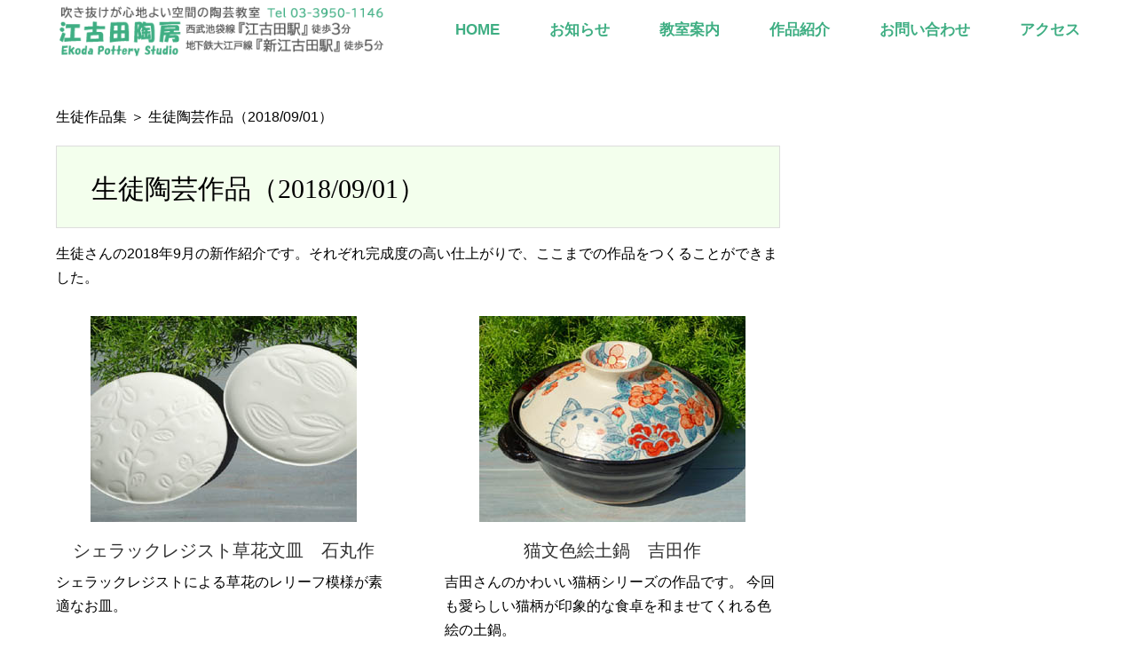

--- FILE ---
content_type: text/html; charset=UTF-8
request_url: https://ekodatoubou.com/student_works/2022/3192/
body_size: 18005
content:
<!DOCTYPE html>
<html dir="ltr" lang="ja" prefix="og: https://ogp.me/ns#">
<head>
<meta charset="UTF-8">
<!--[if IE]><meta http-equiv="X-UA-Compatible" content="IE=edge"><![endif]-->
<meta name="viewport" content="width=device-width">
<title>生徒陶芸作品（2018/09/01） | 東京で陶芸体験、陶芸教室の江古田陶房</title>
<meta name="description" content="東京都内で初めての陶芸教室なら、満足度の高い江古田陶房の陶芸体験がおすすめです。作りたいものが見つかる多彩な陶芸技法講座もあります。練馬区の西武池袋線江古田駅から徒歩3分、都営地下鉄大江戸線新江古田駅から徒歩5分の近さでパステルグリーンの吹き抜け工房が心地よい空間です。">
<link rel="pingback" href="https://ekodatoubou.com/xmlrpc.php">

		<!-- All in One SEO 4.9.2 - aioseo.com -->
	<meta name="robots" content="max-image-preview:large" />
	<meta name="author" content="morld"/>
	<link rel="canonical" href="https://ekodatoubou.com/student_works/2022/3192/" />
	<meta name="generator" content="All in One SEO (AIOSEO) 4.9.2" />
		<meta property="og:locale" content="ja_JP" />
		<meta property="og:site_name" content="陶芸教室、陶芸体験の江古田陶房｜東京都練馬区 | 東京都内で初めての陶芸教室なら、満足度の高い江古田陶房の陶芸体験がおすすめです。作りたいものが見つかる多彩な陶芸技法講座もあります。練馬区の西武池袋線江古田駅から徒歩3分、都営地下鉄大江戸線新江古田駅から徒歩5分の近さでパステルグリーンの吹き抜け工房が心地よい空間です。" />
		<meta property="og:type" content="article" />
		<meta property="og:title" content="生徒陶芸作品（2018/09/01） | 東京で陶芸体験、陶芸教室の江古田陶房" />
		<meta property="og:url" content="https://ekodatoubou.com/student_works/2022/3192/" />
		<meta property="article:published_time" content="2022-01-18T03:55:08+00:00" />
		<meta property="article:modified_time" content="2023-10-17T13:30:38+00:00" />
		<meta name="twitter:card" content="summary_large_image" />
		<meta name="twitter:title" content="生徒陶芸作品（2018/09/01） | 東京で陶芸体験、陶芸教室の江古田陶房" />
		<script type="application/ld+json" class="aioseo-schema">
			{"@context":"https:\/\/schema.org","@graph":[{"@type":"Article","@id":"https:\/\/ekodatoubou.com\/student_works\/2022\/3192\/#article","name":"\u751f\u5f92\u9676\u82b8\u4f5c\u54c1\uff082018\/09\/01\uff09 | \u6771\u4eac\u3067\u9676\u82b8\u4f53\u9a13\u3001\u9676\u82b8\u6559\u5ba4\u306e\u6c5f\u53e4\u7530\u9676\u623f","headline":"\u751f\u5f92\u9676\u82b8\u4f5c\u54c1\uff082018\/09\/01\uff09","author":{"@id":"https:\/\/ekodatoubou.com\/author\/morld\/#author"},"publisher":{"@id":"https:\/\/ekodatoubou.com\/#organization"},"image":{"@type":"ImageObject","url":"https:\/\/ekodatoubou.com\/wp-content\/uploads\/2022\/01\/isimaru56.jpg","width":300,"height":232},"datePublished":"2022-01-18T12:55:08+09:00","dateModified":"2023-10-17T22:30:38+09:00","inLanguage":"ja","mainEntityOfPage":{"@id":"https:\/\/ekodatoubou.com\/student_works\/2022\/3192\/#webpage"},"isPartOf":{"@id":"https:\/\/ekodatoubou.com\/student_works\/2022\/3192\/#webpage"},"articleSection":"\u751f\u5f92\u4f5c\u54c1\u96c6"},{"@type":"BreadcrumbList","@id":"https:\/\/ekodatoubou.com\/student_works\/2022\/3192\/#breadcrumblist","itemListElement":[{"@type":"ListItem","@id":"https:\/\/ekodatoubou.com#listItem","position":1,"name":"\u30db\u30fc\u30e0","item":"https:\/\/ekodatoubou.com","nextItem":{"@type":"ListItem","@id":"https:\/\/ekodatoubou.com\/category\/student_works\/#listItem","name":"\u751f\u5f92\u4f5c\u54c1\u96c6"}},{"@type":"ListItem","@id":"https:\/\/ekodatoubou.com\/category\/student_works\/#listItem","position":2,"name":"\u751f\u5f92\u4f5c\u54c1\u96c6","item":"https:\/\/ekodatoubou.com\/category\/student_works\/","nextItem":{"@type":"ListItem","@id":"https:\/\/ekodatoubou.com\/student_works\/2022\/3192\/#listItem","name":"\u751f\u5f92\u9676\u82b8\u4f5c\u54c1\uff082018\/09\/01\uff09"},"previousItem":{"@type":"ListItem","@id":"https:\/\/ekodatoubou.com#listItem","name":"\u30db\u30fc\u30e0"}},{"@type":"ListItem","@id":"https:\/\/ekodatoubou.com\/student_works\/2022\/3192\/#listItem","position":3,"name":"\u751f\u5f92\u9676\u82b8\u4f5c\u54c1\uff082018\/09\/01\uff09","previousItem":{"@type":"ListItem","@id":"https:\/\/ekodatoubou.com\/category\/student_works\/#listItem","name":"\u751f\u5f92\u4f5c\u54c1\u96c6"}}]},{"@type":"Organization","@id":"https:\/\/ekodatoubou.com\/#organization","name":"\u9676\u82b8\u6559\u5ba4\u3001\u9676\u82b8\u4f53\u9a13\u306e\u6c5f\u53e4\u7530\u9676\u623f\uff5c\u6771\u4eac\u90fd\u7df4\u99ac\u533a","description":"\u6771\u4eac\u90fd\u5185\u3067\u521d\u3081\u3066\u306e\u9676\u82b8\u6559\u5ba4\u306a\u3089\u3001\u6e80\u8db3\u5ea6\u306e\u9ad8\u3044\u6c5f\u53e4\u7530\u9676\u623f\u306e\u9676\u82b8\u4f53\u9a13\u304c\u304a\u3059\u3059\u3081\u3067\u3059\u3002\u4f5c\u308a\u305f\u3044\u3082\u306e\u304c\u898b\u3064\u304b\u308b\u591a\u5f69\u306a\u9676\u82b8\u6280\u6cd5\u8b1b\u5ea7\u3082\u3042\u308a\u307e\u3059\u3002\u7df4\u99ac\u533a\u306e\u897f\u6b66\u6c60\u888b\u7dda\u6c5f\u53e4\u7530\u99c5\u304b\u3089\u5f92\u6b693\u5206\u3001\u90fd\u55b6\u5730\u4e0b\u9244\u5927\u6c5f\u6238\u7dda\u65b0\u6c5f\u53e4\u7530\u99c5\u304b\u3089\u5f92\u6b695\u5206\u306e\u8fd1\u3055\u3067\u30d1\u30b9\u30c6\u30eb\u30b0\u30ea\u30fc\u30f3\u306e\u5439\u304d\u629c\u3051\u5de5\u623f\u304c\u5fc3\u5730\u3088\u3044\u7a7a\u9593\u3067\u3059\u3002","url":"https:\/\/ekodatoubou.com\/"},{"@type":"Person","@id":"https:\/\/ekodatoubou.com\/author\/morld\/#author","url":"https:\/\/ekodatoubou.com\/author\/morld\/","name":"morld"},{"@type":"WebPage","@id":"https:\/\/ekodatoubou.com\/student_works\/2022\/3192\/#webpage","url":"https:\/\/ekodatoubou.com\/student_works\/2022\/3192\/","name":"\u751f\u5f92\u9676\u82b8\u4f5c\u54c1\uff082018\/09\/01\uff09 | \u6771\u4eac\u3067\u9676\u82b8\u4f53\u9a13\u3001\u9676\u82b8\u6559\u5ba4\u306e\u6c5f\u53e4\u7530\u9676\u623f","inLanguage":"ja","isPartOf":{"@id":"https:\/\/ekodatoubou.com\/#website"},"breadcrumb":{"@id":"https:\/\/ekodatoubou.com\/student_works\/2022\/3192\/#breadcrumblist"},"author":{"@id":"https:\/\/ekodatoubou.com\/author\/morld\/#author"},"creator":{"@id":"https:\/\/ekodatoubou.com\/author\/morld\/#author"},"image":{"@type":"ImageObject","url":"https:\/\/ekodatoubou.com\/wp-content\/uploads\/2022\/01\/isimaru56.jpg","@id":"https:\/\/ekodatoubou.com\/student_works\/2022\/3192\/#mainImage","width":300,"height":232},"primaryImageOfPage":{"@id":"https:\/\/ekodatoubou.com\/student_works\/2022\/3192\/#mainImage"},"datePublished":"2022-01-18T12:55:08+09:00","dateModified":"2023-10-17T22:30:38+09:00"},{"@type":"WebSite","@id":"https:\/\/ekodatoubou.com\/#website","url":"https:\/\/ekodatoubou.com\/","name":"\u9676\u82b8\u6559\u5ba4\u3001\u9676\u82b8\u4f53\u9a13\u306e\u6c5f\u53e4\u7530\u9676\u623f\uff5c\u6771\u4eac\u90fd\u7df4\u99ac\u533a","description":"\u6771\u4eac\u90fd\u5185\u3067\u521d\u3081\u3066\u306e\u9676\u82b8\u6559\u5ba4\u306a\u3089\u3001\u6e80\u8db3\u5ea6\u306e\u9ad8\u3044\u6c5f\u53e4\u7530\u9676\u623f\u306e\u9676\u82b8\u4f53\u9a13\u304c\u304a\u3059\u3059\u3081\u3067\u3059\u3002\u4f5c\u308a\u305f\u3044\u3082\u306e\u304c\u898b\u3064\u304b\u308b\u591a\u5f69\u306a\u9676\u82b8\u6280\u6cd5\u8b1b\u5ea7\u3082\u3042\u308a\u307e\u3059\u3002\u7df4\u99ac\u533a\u306e\u897f\u6b66\u6c60\u888b\u7dda\u6c5f\u53e4\u7530\u99c5\u304b\u3089\u5f92\u6b693\u5206\u3001\u90fd\u55b6\u5730\u4e0b\u9244\u5927\u6c5f\u6238\u7dda\u65b0\u6c5f\u53e4\u7530\u99c5\u304b\u3089\u5f92\u6b695\u5206\u306e\u8fd1\u3055\u3067\u30d1\u30b9\u30c6\u30eb\u30b0\u30ea\u30fc\u30f3\u306e\u5439\u304d\u629c\u3051\u5de5\u623f\u304c\u5fc3\u5730\u3088\u3044\u7a7a\u9593\u3067\u3059\u3002","inLanguage":"ja","publisher":{"@id":"https:\/\/ekodatoubou.com\/#organization"}}]}
		</script>
		<!-- All in One SEO -->

<link rel='dns-prefetch' href='//www.googletagmanager.com' />
<link rel="alternate" type="application/rss+xml" title="陶芸教室、陶芸体験の江古田陶房｜東京都練馬区 &raquo; フィード" href="https://ekodatoubou.com/feed/" />
<link rel="alternate" type="application/rss+xml" title="陶芸教室、陶芸体験の江古田陶房｜東京都練馬区 &raquo; コメントフィード" href="https://ekodatoubou.com/comments/feed/" />
<link rel="alternate" title="oEmbed (JSON)" type="application/json+oembed" href="https://ekodatoubou.com/wp-json/oembed/1.0/embed?url=https%3A%2F%2Fekodatoubou.com%2Fstudent_works%2F2022%2F3192%2F" />
<link rel="alternate" title="oEmbed (XML)" type="text/xml+oembed" href="https://ekodatoubou.com/wp-json/oembed/1.0/embed?url=https%3A%2F%2Fekodatoubou.com%2Fstudent_works%2F2022%2F3192%2F&#038;format=xml" />
<style id='wp-img-auto-sizes-contain-inline-css' type='text/css'>
img:is([sizes=auto i],[sizes^="auto," i]){contain-intrinsic-size:3000px 1500px}
/*# sourceURL=wp-img-auto-sizes-contain-inline-css */
</style>
<link rel='stylesheet' id='style-css' href='https://ekodatoubou.com/wp-content/themes/gensen_tcd050-child_ekodatobo/style.css?ver=1.18.1' type='text/css' media='all' />
<style id='wp-emoji-styles-inline-css' type='text/css'>

	img.wp-smiley, img.emoji {
		display: inline !important;
		border: none !important;
		box-shadow: none !important;
		height: 1em !important;
		width: 1em !important;
		margin: 0 0.07em !important;
		vertical-align: -0.1em !important;
		background: none !important;
		padding: 0 !important;
	}
/*# sourceURL=wp-emoji-styles-inline-css */
</style>
<style id='wp-block-library-inline-css' type='text/css'>
:root{--wp-block-synced-color:#7a00df;--wp-block-synced-color--rgb:122,0,223;--wp-bound-block-color:var(--wp-block-synced-color);--wp-editor-canvas-background:#ddd;--wp-admin-theme-color:#007cba;--wp-admin-theme-color--rgb:0,124,186;--wp-admin-theme-color-darker-10:#006ba1;--wp-admin-theme-color-darker-10--rgb:0,107,160.5;--wp-admin-theme-color-darker-20:#005a87;--wp-admin-theme-color-darker-20--rgb:0,90,135;--wp-admin-border-width-focus:2px}@media (min-resolution:192dpi){:root{--wp-admin-border-width-focus:1.5px}}.wp-element-button{cursor:pointer}:root .has-very-light-gray-background-color{background-color:#eee}:root .has-very-dark-gray-background-color{background-color:#313131}:root .has-very-light-gray-color{color:#eee}:root .has-very-dark-gray-color{color:#313131}:root .has-vivid-green-cyan-to-vivid-cyan-blue-gradient-background{background:linear-gradient(135deg,#00d084,#0693e3)}:root .has-purple-crush-gradient-background{background:linear-gradient(135deg,#34e2e4,#4721fb 50%,#ab1dfe)}:root .has-hazy-dawn-gradient-background{background:linear-gradient(135deg,#faaca8,#dad0ec)}:root .has-subdued-olive-gradient-background{background:linear-gradient(135deg,#fafae1,#67a671)}:root .has-atomic-cream-gradient-background{background:linear-gradient(135deg,#fdd79a,#004a59)}:root .has-nightshade-gradient-background{background:linear-gradient(135deg,#330968,#31cdcf)}:root .has-midnight-gradient-background{background:linear-gradient(135deg,#020381,#2874fc)}:root{--wp--preset--font-size--normal:16px;--wp--preset--font-size--huge:42px}.has-regular-font-size{font-size:1em}.has-larger-font-size{font-size:2.625em}.has-normal-font-size{font-size:var(--wp--preset--font-size--normal)}.has-huge-font-size{font-size:var(--wp--preset--font-size--huge)}.has-text-align-center{text-align:center}.has-text-align-left{text-align:left}.has-text-align-right{text-align:right}.has-fit-text{white-space:nowrap!important}#end-resizable-editor-section{display:none}.aligncenter{clear:both}.items-justified-left{justify-content:flex-start}.items-justified-center{justify-content:center}.items-justified-right{justify-content:flex-end}.items-justified-space-between{justify-content:space-between}.screen-reader-text{border:0;clip-path:inset(50%);height:1px;margin:-1px;overflow:hidden;padding:0;position:absolute;width:1px;word-wrap:normal!important}.screen-reader-text:focus{background-color:#ddd;clip-path:none;color:#444;display:block;font-size:1em;height:auto;left:5px;line-height:normal;padding:15px 23px 14px;text-decoration:none;top:5px;width:auto;z-index:100000}html :where(.has-border-color){border-style:solid}html :where([style*=border-top-color]){border-top-style:solid}html :where([style*=border-right-color]){border-right-style:solid}html :where([style*=border-bottom-color]){border-bottom-style:solid}html :where([style*=border-left-color]){border-left-style:solid}html :where([style*=border-width]){border-style:solid}html :where([style*=border-top-width]){border-top-style:solid}html :where([style*=border-right-width]){border-right-style:solid}html :where([style*=border-bottom-width]){border-bottom-style:solid}html :where([style*=border-left-width]){border-left-style:solid}html :where(img[class*=wp-image-]){height:auto;max-width:100%}:where(figure){margin:0 0 1em}html :where(.is-position-sticky){--wp-admin--admin-bar--position-offset:var(--wp-admin--admin-bar--height,0px)}@media screen and (max-width:600px){html :where(.is-position-sticky){--wp-admin--admin-bar--position-offset:0px}}

/*# sourceURL=wp-block-library-inline-css */
</style><style id='global-styles-inline-css' type='text/css'>
:root{--wp--preset--aspect-ratio--square: 1;--wp--preset--aspect-ratio--4-3: 4/3;--wp--preset--aspect-ratio--3-4: 3/4;--wp--preset--aspect-ratio--3-2: 3/2;--wp--preset--aspect-ratio--2-3: 2/3;--wp--preset--aspect-ratio--16-9: 16/9;--wp--preset--aspect-ratio--9-16: 9/16;--wp--preset--color--black: #000000;--wp--preset--color--cyan-bluish-gray: #abb8c3;--wp--preset--color--white: #ffffff;--wp--preset--color--pale-pink: #f78da7;--wp--preset--color--vivid-red: #cf2e2e;--wp--preset--color--luminous-vivid-orange: #ff6900;--wp--preset--color--luminous-vivid-amber: #fcb900;--wp--preset--color--light-green-cyan: #7bdcb5;--wp--preset--color--vivid-green-cyan: #00d084;--wp--preset--color--pale-cyan-blue: #8ed1fc;--wp--preset--color--vivid-cyan-blue: #0693e3;--wp--preset--color--vivid-purple: #9b51e0;--wp--preset--gradient--vivid-cyan-blue-to-vivid-purple: linear-gradient(135deg,rgb(6,147,227) 0%,rgb(155,81,224) 100%);--wp--preset--gradient--light-green-cyan-to-vivid-green-cyan: linear-gradient(135deg,rgb(122,220,180) 0%,rgb(0,208,130) 100%);--wp--preset--gradient--luminous-vivid-amber-to-luminous-vivid-orange: linear-gradient(135deg,rgb(252,185,0) 0%,rgb(255,105,0) 100%);--wp--preset--gradient--luminous-vivid-orange-to-vivid-red: linear-gradient(135deg,rgb(255,105,0) 0%,rgb(207,46,46) 100%);--wp--preset--gradient--very-light-gray-to-cyan-bluish-gray: linear-gradient(135deg,rgb(238,238,238) 0%,rgb(169,184,195) 100%);--wp--preset--gradient--cool-to-warm-spectrum: linear-gradient(135deg,rgb(74,234,220) 0%,rgb(151,120,209) 20%,rgb(207,42,186) 40%,rgb(238,44,130) 60%,rgb(251,105,98) 80%,rgb(254,248,76) 100%);--wp--preset--gradient--blush-light-purple: linear-gradient(135deg,rgb(255,206,236) 0%,rgb(152,150,240) 100%);--wp--preset--gradient--blush-bordeaux: linear-gradient(135deg,rgb(254,205,165) 0%,rgb(254,45,45) 50%,rgb(107,0,62) 100%);--wp--preset--gradient--luminous-dusk: linear-gradient(135deg,rgb(255,203,112) 0%,rgb(199,81,192) 50%,rgb(65,88,208) 100%);--wp--preset--gradient--pale-ocean: linear-gradient(135deg,rgb(255,245,203) 0%,rgb(182,227,212) 50%,rgb(51,167,181) 100%);--wp--preset--gradient--electric-grass: linear-gradient(135deg,rgb(202,248,128) 0%,rgb(113,206,126) 100%);--wp--preset--gradient--midnight: linear-gradient(135deg,rgb(2,3,129) 0%,rgb(40,116,252) 100%);--wp--preset--font-size--small: 13px;--wp--preset--font-size--medium: 20px;--wp--preset--font-size--large: 36px;--wp--preset--font-size--x-large: 42px;--wp--preset--spacing--20: 0.44rem;--wp--preset--spacing--30: 0.67rem;--wp--preset--spacing--40: 1rem;--wp--preset--spacing--50: 1.5rem;--wp--preset--spacing--60: 2.25rem;--wp--preset--spacing--70: 3.38rem;--wp--preset--spacing--80: 5.06rem;--wp--preset--shadow--natural: 6px 6px 9px rgba(0, 0, 0, 0.2);--wp--preset--shadow--deep: 12px 12px 50px rgba(0, 0, 0, 0.4);--wp--preset--shadow--sharp: 6px 6px 0px rgba(0, 0, 0, 0.2);--wp--preset--shadow--outlined: 6px 6px 0px -3px rgb(255, 255, 255), 6px 6px rgb(0, 0, 0);--wp--preset--shadow--crisp: 6px 6px 0px rgb(0, 0, 0);}:where(.is-layout-flex){gap: 0.5em;}:where(.is-layout-grid){gap: 0.5em;}body .is-layout-flex{display: flex;}.is-layout-flex{flex-wrap: wrap;align-items: center;}.is-layout-flex > :is(*, div){margin: 0;}body .is-layout-grid{display: grid;}.is-layout-grid > :is(*, div){margin: 0;}:where(.wp-block-columns.is-layout-flex){gap: 2em;}:where(.wp-block-columns.is-layout-grid){gap: 2em;}:where(.wp-block-post-template.is-layout-flex){gap: 1.25em;}:where(.wp-block-post-template.is-layout-grid){gap: 1.25em;}.has-black-color{color: var(--wp--preset--color--black) !important;}.has-cyan-bluish-gray-color{color: var(--wp--preset--color--cyan-bluish-gray) !important;}.has-white-color{color: var(--wp--preset--color--white) !important;}.has-pale-pink-color{color: var(--wp--preset--color--pale-pink) !important;}.has-vivid-red-color{color: var(--wp--preset--color--vivid-red) !important;}.has-luminous-vivid-orange-color{color: var(--wp--preset--color--luminous-vivid-orange) !important;}.has-luminous-vivid-amber-color{color: var(--wp--preset--color--luminous-vivid-amber) !important;}.has-light-green-cyan-color{color: var(--wp--preset--color--light-green-cyan) !important;}.has-vivid-green-cyan-color{color: var(--wp--preset--color--vivid-green-cyan) !important;}.has-pale-cyan-blue-color{color: var(--wp--preset--color--pale-cyan-blue) !important;}.has-vivid-cyan-blue-color{color: var(--wp--preset--color--vivid-cyan-blue) !important;}.has-vivid-purple-color{color: var(--wp--preset--color--vivid-purple) !important;}.has-black-background-color{background-color: var(--wp--preset--color--black) !important;}.has-cyan-bluish-gray-background-color{background-color: var(--wp--preset--color--cyan-bluish-gray) !important;}.has-white-background-color{background-color: var(--wp--preset--color--white) !important;}.has-pale-pink-background-color{background-color: var(--wp--preset--color--pale-pink) !important;}.has-vivid-red-background-color{background-color: var(--wp--preset--color--vivid-red) !important;}.has-luminous-vivid-orange-background-color{background-color: var(--wp--preset--color--luminous-vivid-orange) !important;}.has-luminous-vivid-amber-background-color{background-color: var(--wp--preset--color--luminous-vivid-amber) !important;}.has-light-green-cyan-background-color{background-color: var(--wp--preset--color--light-green-cyan) !important;}.has-vivid-green-cyan-background-color{background-color: var(--wp--preset--color--vivid-green-cyan) !important;}.has-pale-cyan-blue-background-color{background-color: var(--wp--preset--color--pale-cyan-blue) !important;}.has-vivid-cyan-blue-background-color{background-color: var(--wp--preset--color--vivid-cyan-blue) !important;}.has-vivid-purple-background-color{background-color: var(--wp--preset--color--vivid-purple) !important;}.has-black-border-color{border-color: var(--wp--preset--color--black) !important;}.has-cyan-bluish-gray-border-color{border-color: var(--wp--preset--color--cyan-bluish-gray) !important;}.has-white-border-color{border-color: var(--wp--preset--color--white) !important;}.has-pale-pink-border-color{border-color: var(--wp--preset--color--pale-pink) !important;}.has-vivid-red-border-color{border-color: var(--wp--preset--color--vivid-red) !important;}.has-luminous-vivid-orange-border-color{border-color: var(--wp--preset--color--luminous-vivid-orange) !important;}.has-luminous-vivid-amber-border-color{border-color: var(--wp--preset--color--luminous-vivid-amber) !important;}.has-light-green-cyan-border-color{border-color: var(--wp--preset--color--light-green-cyan) !important;}.has-vivid-green-cyan-border-color{border-color: var(--wp--preset--color--vivid-green-cyan) !important;}.has-pale-cyan-blue-border-color{border-color: var(--wp--preset--color--pale-cyan-blue) !important;}.has-vivid-cyan-blue-border-color{border-color: var(--wp--preset--color--vivid-cyan-blue) !important;}.has-vivid-purple-border-color{border-color: var(--wp--preset--color--vivid-purple) !important;}.has-vivid-cyan-blue-to-vivid-purple-gradient-background{background: var(--wp--preset--gradient--vivid-cyan-blue-to-vivid-purple) !important;}.has-light-green-cyan-to-vivid-green-cyan-gradient-background{background: var(--wp--preset--gradient--light-green-cyan-to-vivid-green-cyan) !important;}.has-luminous-vivid-amber-to-luminous-vivid-orange-gradient-background{background: var(--wp--preset--gradient--luminous-vivid-amber-to-luminous-vivid-orange) !important;}.has-luminous-vivid-orange-to-vivid-red-gradient-background{background: var(--wp--preset--gradient--luminous-vivid-orange-to-vivid-red) !important;}.has-very-light-gray-to-cyan-bluish-gray-gradient-background{background: var(--wp--preset--gradient--very-light-gray-to-cyan-bluish-gray) !important;}.has-cool-to-warm-spectrum-gradient-background{background: var(--wp--preset--gradient--cool-to-warm-spectrum) !important;}.has-blush-light-purple-gradient-background{background: var(--wp--preset--gradient--blush-light-purple) !important;}.has-blush-bordeaux-gradient-background{background: var(--wp--preset--gradient--blush-bordeaux) !important;}.has-luminous-dusk-gradient-background{background: var(--wp--preset--gradient--luminous-dusk) !important;}.has-pale-ocean-gradient-background{background: var(--wp--preset--gradient--pale-ocean) !important;}.has-electric-grass-gradient-background{background: var(--wp--preset--gradient--electric-grass) !important;}.has-midnight-gradient-background{background: var(--wp--preset--gradient--midnight) !important;}.has-small-font-size{font-size: var(--wp--preset--font-size--small) !important;}.has-medium-font-size{font-size: var(--wp--preset--font-size--medium) !important;}.has-large-font-size{font-size: var(--wp--preset--font-size--large) !important;}.has-x-large-font-size{font-size: var(--wp--preset--font-size--x-large) !important;}
/*# sourceURL=global-styles-inline-css */
</style>

<style id='classic-theme-styles-inline-css' type='text/css'>
/*! This file is auto-generated */
.wp-block-button__link{color:#fff;background-color:#32373c;border-radius:9999px;box-shadow:none;text-decoration:none;padding:calc(.667em + 2px) calc(1.333em + 2px);font-size:1.125em}.wp-block-file__button{background:#32373c;color:#fff;text-decoration:none}
/*# sourceURL=/wp-includes/css/classic-themes.min.css */
</style>
<link rel='stylesheet' id='contact-form-7-css' href='https://ekodatoubou.com/wp-content/plugins/contact-form-7/includes/css/styles.css?ver=6.1.4' type='text/css' media='all' />
<link rel='stylesheet' id='wpsbc-style-css' href='https://ekodatoubou.com/wp-content/plugins/wp-simple-booking-calendar/assets/css/style-front-end.min.css?ver=2.0.15' type='text/css' media='all' />
<link rel='stylesheet' id='dashicons-css' href='https://ekodatoubou.com/wp-includes/css/dashicons.min.css?ver=6.9' type='text/css' media='all' />
<link rel='stylesheet' id='parent-style-css' href='https://ekodatoubou.com/wp-content/themes/gensen_tcd050/style.css?ver=6.9' type='text/css' media='all' />
<script type="text/javascript" src="https://ekodatoubou.com/wp-includes/js/jquery/jquery.min.js?ver=3.7.1" id="jquery-core-js"></script>
<script type="text/javascript" src="https://ekodatoubou.com/wp-includes/js/jquery/jquery-migrate.min.js?ver=3.4.1" id="jquery-migrate-js"></script>

<!-- Site Kit によって追加された Google タグ（gtag.js）スニペット -->
<!-- Google アナリティクス スニペット (Site Kit が追加) -->
<script type="text/javascript" src="https://www.googletagmanager.com/gtag/js?id=G-NW6JY7DQ6S" id="google_gtagjs-js" async></script>
<script type="text/javascript" id="google_gtagjs-js-after">
/* <![CDATA[ */
window.dataLayer = window.dataLayer || [];function gtag(){dataLayer.push(arguments);}
gtag("set","linker",{"domains":["ekodatoubou.com"]});
gtag("js", new Date());
gtag("set", "developer_id.dZTNiMT", true);
gtag("config", "G-NW6JY7DQ6S");
//# sourceURL=google_gtagjs-js-after
/* ]]> */
</script>
<link rel="https://api.w.org/" href="https://ekodatoubou.com/wp-json/" /><link rel="alternate" title="JSON" type="application/json" href="https://ekodatoubou.com/wp-json/wp/v2/posts/3192" /><link rel='shortlink' href='https://ekodatoubou.com/?p=3192' />
<meta name="generator" content="Site Kit by Google 1.168.0" />
<link rel="stylesheet" href="https://ekodatoubou.com/wp-content/themes/gensen_tcd050/css/design-plus.css?ver=1.18.1">
<link rel="stylesheet" href="https://ekodatoubou.com/wp-content/themes/gensen_tcd050/css/sns-botton.css?ver=1.18.1">
<link rel="stylesheet" href="https://ekodatoubou.com/wp-content/themes/gensen_tcd050/css/responsive.css?ver=1.18.1">
<link rel="stylesheet" href="https://ekodatoubou.com/wp-content/themes/gensen_tcd050/css/footer-bar.css?ver=1.18.1">

<script src="https://ekodatoubou.com/wp-content/themes/gensen_tcd050/js/jquery.easing.1.3.js?ver=1.18.1"></script>
<script src="https://ekodatoubou.com/wp-content/themes/gensen_tcd050/js/jquery.textOverflowEllipsis.js?ver=1.18.1"></script>
<script src="https://ekodatoubou.com/wp-content/themes/gensen_tcd050/js/jscript.js?ver=1.18.1"></script>
<script src="https://ekodatoubou.com/wp-content/themes/gensen_tcd050/js/comment.js?ver=1.18.1"></script>
<script src="https://ekodatoubou.com/wp-content/themes/gensen_tcd050/js/header_fix.js?ver=1.18.1"></script>
<script src="https://ekodatoubou.com/wp-content/themes/gensen_tcd050/js/jquery.chosen.min.js?ver=1.18.1"></script>
<link rel="stylesheet" href="https://ekodatoubou.com/wp-content/themes/gensen_tcd050/css/jquery.chosen.css?ver=1.18.1">

<style type="text/css">
body, input, textarea, select { font-family: Arial, "Hiragino Kaku Gothic ProN", "ヒラギノ角ゴ ProN W3", "メイリオ", Meiryo, sans-serif; }
.rich_font { font-family: "Times New Roman" , "游明朝" , "Yu Mincho" , "游明朝体" , "YuMincho" , "ヒラギノ明朝 Pro W3" , "Hiragino Mincho Pro" , "HiraMinProN-W3" , "HGS明朝E" , "ＭＳ Ｐ明朝" , "MS PMincho" , serif; font-weight:500; }

#header_logo #logo_text .logo { font-size:31px; }
#header_logo_fix #logo_text_fixed .logo { font-size:36px; }
#footer_logo .logo_text { font-size:31px; }
#post_title { font-size:30px; }
.post_content { font-size:16px; }
#archive_headline { font-size:42px; }
#archive_desc { font-size:14px; }
  
@media screen and (max-width:1024px) {
  #header_logo #logo_text .logo { font-size:18px; }
  #header_logo_fix #logo_text_fixed .logo { font-size:26px; }
  #footer_logo .logo_text { font-size:18px; }
  #post_title { font-size:18px; }
  .post_content { font-size:16px; }
  #archive_headline { font-size:20px; }
  #archive_desc { font-size:14px; }
}




.image {
overflow: hidden;
-webkit-backface-visibility: hidden;
backface-visibility: hidden;
-webkit-transition-duration: .35s;
-moz-transition-duration: .35s;
-ms-transition-duration: .35s;
-o-transition-duration: .35s;
transition-duration: .35s;
}
.image img {
-webkit-backface-visibility: hidden;
backface-visibility: hidden;
-webkit-transform: scale(1);
-webkit-transition-property: opacity, scale, -webkit-transform, transform;
-webkit-transition-duration: .35s;
-moz-transform: scale(1);
-moz-transition-property: opacity, scale, -moz-transform, transform;
-moz-transition-duration: .35s;
-ms-transform: scale(1);
-ms-transition-property: opacity, scale, -ms-transform, transform;
-ms-transition-duration: .35s;
-o-transform: scale(1);
-o-transition-property: opacity, scale, -o-transform, transform;
-o-transition-duration: .35s;
transform: scale(1);
transition-property: opacity, scale, transform;
transition-duration: .35s;
}
.image:hover img, a:hover .image img {
-webkit-transform: scale(1.1);
-moz-transform: scale(1.1);
-ms-transform: scale(1.1);
-o-transform: scale(1.1);
transform: scale(1.1);
}
.introduce_list_col a:hover .image img {
-webkit-transform: scale(1.1) translate3d(-45.45%, 0, 0);
-moz-transform: scale(1.1) translate3d(-45.45%, 0, 0);
-ms-transform: scale(1.1) translate3d(-45.45%, 0, 0);
-o-transform: scale(1.1) translate3d(-45.45%, 0, 0);
transform: scale(1.1) translate3d(-45.45%, 0, 0);
}


.archive_filter .button input:hover, .archive_sort dt,#post_pagination p, #post_pagination a:hover, #return_top a, .c-pw__btn,
#comment_header ul li a:hover, #comment_header ul li.comment_switch_active a, #comment_header #comment_closed p,
#introduce_slider .slick-dots li button:hover, #introduce_slider .slick-dots li.slick-active button
{ background-color:#3fae83; }

#comment_header ul li.comment_switch_active a, #comment_header #comment_closed p, #guest_info input:focus, #comment_textarea textarea:focus
{ border-color:#3fae83; }

#comment_header ul li.comment_switch_active a:after, #comment_header #comment_closed p:after
{ border-color:#3fae83 transparent transparent transparent; }

.header_search_inputs .chosen-results li[data-option-array-index="0"]
{ background-color:#3fae83 !important; border-color:#3fae83; }

a:hover, #bread_crumb li a:hover, #bread_crumb li.home a:hover:before, #bread_crumb li.last,
#archive_headline, .archive_header .headline, .archive_filter_headline, #related_post .headline,
#introduce_header .headline, .introduce_list_col .info .title, .introduce_archive_banner_link a:hover,
#recent_news .headline, #recent_news li a:hover, #comment_headline,
.side_headline, ul.banner_list li a:hover .caption, .footer_headline, .footer_widget a:hover,
#index_news .entry-date, #index_news_mobile .entry-date, .cb_content-carousel a:hover .image .title
{ color:#3fae83; }

.cb_content-blog_list .archive_link a{ background-color:#3fae83; }
#index_news_mobile .archive_link a:hover, .cb_content-blog_list .archive_link a:hover, #load_post a:hover, #submit_comment:hover, .c-pw__btn:hover
{ background-color:#9fddc5; }

#header_search select:focus, .header_search_inputs .chosen-with-drop .chosen-single span, #footer_contents a:hover, #footer_nav a:hover, #footer_social_link li:hover:before,
#header_slider .slick-arrow:hover, .cb_content-carousel .slick-arrow:hover
{ color:#9fddc5; }

.post_content a, .custom-html-widget a { color:#d32ead; }

#header_search, #index_header_search { background-color:#222222; }

#footer_nav { background-color:#F7F7F7; }
#footer_contents { background-color:#9fddc5; }

#header_search_submit { background-color:rgba(0,0,0,0); }
#header_search_submit:hover { background-color:rgba(146,120,95,1.0); }
.cat-category { background-color:#999999 !important; }

@media only screen and (min-width:1025px) {
  #global_menu ul ul a { background-color:#3fae83; }
  #global_menu ul ul a:hover, #global_menu ul ul .current-menu-item > a { background-color:#9fddc5; }
  #header_top { background-color:#ffffff; }
  .has_header_content #header_top { background-color:rgba(255,255,255,0.9); }
  .fix_top.header_fix #header_top { background-color:rgba(255,255,255,0.9); }
  #header_logo a, #global_menu > ul > li > a { color:#3fae83; }
  #header_logo_fix a, .fix_top.header_fix #global_menu > ul > li > a { color:#3fae83; }
  .has_header_content #index_header_search { background-color:rgba(34,34,34,0.6); }
}
@media screen and (max-width:1024px) {
  #global_menu { background-color:#3fae83; }
  #global_menu a:hover, #global_menu .current-menu-item > a { background-color:#9fddc5; }
  #header_top { background-color:#ffffff; }
  #header_top a, #header_top a:before { color:#3fae83 !important; }
  .mobile_fix_top.header_fix #header_top, .mobile_fix_top.header_fix #header.active #header_top { background-color:rgba(255,255,255,0.9); }
  .mobile_fix_top.header_fix #header_top a, .mobile_fix_top.header_fix #header_top a:before { color:#3fae83 !important; }
  .archive_sort dt { color:#3fae83; }
  .post-type-archive-news #recent_news .show_date li .date { color:#3fae83; }
}


/*------------------------------------------------------------
アンカーマージンの調整
------------------------------------------------------------*/
div#one_col {
        padding-top: 120px;
}
.margin_for_fixed {
    padding-top: 120px;
    margin-top:-120px;
}

@media (max-width: 1250px) {
div#one_col {
        padding-top: 50px;
}
.margin_for_fixed {
    padding-top: 50px;
    margin-top:-50px;
}
}


/*------------------------------------------------------------
トップページ
------------------------------------------------------------*/
/*ヘッダーのキャッチコピーを非表示*/
#header_logo .desc {
    display: none;
}

#global_menu ul li a {
    font-size: 17px;
    font-weight: 600;
}
@media screen and (max-width: 1024px) {
a.menu_button {
    background-color: #3fae83;
}
#header_top a, #header_top a:before {
    color: #ffffff !important;
}
.mobile_fix_top.header_fix #header_top a, .mobile_fix_top.header_fix #header_top a:before {
    color: #ffffff !important;
   }
#copyright {
    background: #3fae83;
   }
}

/*検索窓を非表示*/
#index_header_search {
    display: none;
}

/*トップページマージン*/
.cb_content {
    margin: 0 0 30px 0;
}

h2.cb_headline {
    color: #3fae83;
}
@media screen and (min-width: 769px){
h2.cb_headline {
    font-size: 35px !important;
}
}

/*お知らせスクロール*/
div.scrollbox {
		overflow:auto;
		width:96%; height:350px;
		padding:5px;
		/* border:2px dotted  #9FDDC5;*/
		/* color:#F3FFED;*/
		background-color:#F3FFED;
		line-height:1.5em;
}
div.fbbox{
		width:96%; height:350px;
		padding:5px;
		/* border:2px dotted  #9FDDC5; */
		/* color:#F3FFED; */
		background-color:#F3FFED;
		line-height:1.5em;
}
.news-box li {
    font-size: 13px !important;
    line-height:1.3em;
    margin-bottom: 8px;
}


/*------------------------------------------------------------
テキスト
------------------------------------------------------------*/
.style2a {
    margin: 65px 0 30px !important;
    padding: 0 0 .9em !important;
    border-bottom: 3px solid #000;
    font-size: 26px !important;
    font-weight: bold !important;
}

/*h見出しの配色設定*/
.style2a,
.style4a
    {
    border-color: #3fae83 !important;
    }
.style3b{
   border-top-color: #3fae83 !important;
}
.style5a {
    border: none;
    background-color: #F3FFED;
}
.style5b
    {
    background-color: #3fae83 !important;
    }

/*h見出しの上辺マージンの調整*/
.post_content h2.style2a, .post_content h2.style2b,
.post_content h3.style3a, .post_content h3.style3b,
.post_content h4.style4a, .post_content h4.style4b,
.post_content h5.style5a, .post_content h5.style5b
    { margin-top: 20px !important; }

/*下層文字サイズ*/
.post_content p,
.post_content td, 
.post_content th,
.post_content li {
    font-size: 16px;
    line-height: 1.7;
    margin: 0 0 1.2em 0; さらに詰めたければ
    }

/*フッター文字*/
.footer_headline {
    font-size: 20px;
}
.footer_headline,
#footer_contents,
#footer_contents li a,
p#copyright  a
{
    color: #333;
}

/*------------------------------------------------------------
下層
------------------------------------------------------------*/
/*カテゴリページの更新日のソート*/
.archive_sort {
    display: none;
}

/*ブログ*/
div#article_header {
    margin-bottom: 15px;
    background: #f3ffed;
}

/*--------パンくず非表示-----------------------*/
#breadcrumb {
    display: none;
}

/*投稿　作品ページのカスタマイズパンくず*/
.breadcrumb-ekoda {
    font-size: 16px;
    line-height: 1.7;
    margin: 0 0 1.2em 0;
}
@media screen and (max-width: 769px){
.breadcrumb-ekoda {
    font-size: 13px;
    line-height: 1.5;
    margin: 0 0 1.2em 0;
}
.fb_bnr { visibility: visible; }
}


.grecaptcha-badge { visibility: hidden; }

/* facebook表示の切り替え */
@media screen and (max-width: 769px){
.fb_bnr { visibility: visible; }
.fb_frm { visibility: hidden;  display: none; }
}
@media screen and (min-width: 770px){
.fb_bnr { visibility: hidden; display: none; }
.fb_frm { visibility: visible; }
}



</style>

<style type="text/css"></style><link rel="stylesheet" href="https://ekodatoubou.com/wp-content/themes/gensen_tcd050/pagebuilder/assets/css/pagebuilder.css?ver=1.5">
<style type="text/css">
.tcd-pb-row.row1 { margin-bottom:0px; background-color:#ffffff; }
.tcd-pb-row.row1 .tcd-pb-col.col1 { width:100%; }
.tcd-pb-row.row1 .tcd-pb-col.col1 .tcd-pb-widget.widget1 { margin-bottom:30px; }
@media only screen and (max-width:767px) {
  .tcd-pb-row.row1 { margin-bottom:0px; }
  .tcd-pb-row.row1 .tcd-pb-col.col1 .tcd-pb-widget.widget1 { margin-bottom:30px; }
}
.tcd-pb-row.row2 { margin-bottom:0px; background-color:#ffffff; }
.tcd-pb-row.row2 .tcd-pb-row-inner { margin-left:-30px; margin-right:-30px; }
.tcd-pb-row.row2 .tcd-pb-col.col1 { width:50%; padding-left:30px; padding-right:30px; }
.tcd-pb-row.row2 .tcd-pb-col.col2 { width:50%; padding-left:30px; padding-right:30px; }
.tcd-pb-row.row2 .tcd-pb-col.col1 .tcd-pb-widget.widget1 { margin-bottom:20px; }
.tcd-pb-row.row2 .tcd-pb-col.col1 .tcd-pb-widget.widget2 { margin-bottom:10px; }
.tcd-pb-row.row2 .tcd-pb-col.col1 .tcd-pb-widget.widget3 { margin-bottom:50px; }
.tcd-pb-row.row2 .tcd-pb-col.col2 .tcd-pb-widget.widget1 { margin-bottom:20px; }
.tcd-pb-row.row2 .tcd-pb-col.col2 .tcd-pb-widget.widget2 { margin-bottom:10px; }
.tcd-pb-row.row2 .tcd-pb-col.col2 .tcd-pb-widget.widget3 { margin-bottom:50px; }
@media only screen and (max-width:767px) {
  .tcd-pb-row.row2 { margin-bottom:0px; }
  .tcd-pb-row.row2 .tcd-pb-row-inner { margin-left:-15px; margin-right:-15px; }
  .tcd-pb-row.row2 .tcd-pb-col.col1 { padding-left:15px; padding-right:15px; }
  .tcd-pb-row.row2 .tcd-pb-col.col1 { width:100%; float:none; margin-bottom:30px; }
  .tcd-pb-row.row2 .tcd-pb-col.col1 .tcd-pb-widget.widget1 { margin-bottom:20px; }
  .tcd-pb-row.row2 .tcd-pb-col.col1 .tcd-pb-widget.widget2 { margin-bottom:10px; }
  .tcd-pb-row.row2 .tcd-pb-col.col1 .tcd-pb-widget.widget3 { margin-bottom:50px; }
  .tcd-pb-row.row2 .tcd-pb-col.col2 { padding-left:15px; padding-right:15px; }
  .tcd-pb-row.row2 .tcd-pb-col.col2 { width:100%; float:none; }
  .tcd-pb-row.row2 .tcd-pb-col.col2 .tcd-pb-widget.widget1 { margin-bottom:20px; }
  .tcd-pb-row.row2 .tcd-pb-col.col2 .tcd-pb-widget.widget2 { margin-bottom:10px; }
  .tcd-pb-row.row2 .tcd-pb-col.col2 .tcd-pb-widget.widget3 { margin-bottom:50px; }
}
.tcd-pb-row.row3 { margin-bottom:0px; background-color:#ffffff; }
.tcd-pb-row.row3 .tcd-pb-row-inner { margin-left:-30px; margin-right:-30px; }
.tcd-pb-row.row3 .tcd-pb-col.col1 { width:50%; padding-left:30px; padding-right:30px; }
.tcd-pb-row.row3 .tcd-pb-col.col2 { width:50%; padding-left:30px; padding-right:30px; }
.tcd-pb-row.row3 .tcd-pb-col.col1 .tcd-pb-widget.widget1 { margin-bottom:20px; }
.tcd-pb-row.row3 .tcd-pb-col.col1 .tcd-pb-widget.widget2 { margin-bottom:10px; }
.tcd-pb-row.row3 .tcd-pb-col.col1 .tcd-pb-widget.widget3 { margin-bottom:50px; }
.tcd-pb-row.row3 .tcd-pb-col.col2 .tcd-pb-widget.widget1 { margin-bottom:20px; }
.tcd-pb-row.row3 .tcd-pb-col.col2 .tcd-pb-widget.widget2 { margin-bottom:10px; }
.tcd-pb-row.row3 .tcd-pb-col.col2 .tcd-pb-widget.widget3 { margin-bottom:50px; }
@media only screen and (max-width:767px) {
  .tcd-pb-row.row3 { margin-bottom:0px; }
  .tcd-pb-row.row3 .tcd-pb-row-inner { margin-left:-15px; margin-right:-15px; }
  .tcd-pb-row.row3 .tcd-pb-col.col1 { padding-left:15px; padding-right:15px; }
  .tcd-pb-row.row3 .tcd-pb-col.col1 { width:100%; float:none; margin-bottom:30px; }
  .tcd-pb-row.row3 .tcd-pb-col.col1 .tcd-pb-widget.widget1 { margin-bottom:20px; }
  .tcd-pb-row.row3 .tcd-pb-col.col1 .tcd-pb-widget.widget2 { margin-bottom:10px; }
  .tcd-pb-row.row3 .tcd-pb-col.col1 .tcd-pb-widget.widget3 { margin-bottom:50px; }
  .tcd-pb-row.row3 .tcd-pb-col.col2 { padding-left:15px; padding-right:15px; }
  .tcd-pb-row.row3 .tcd-pb-col.col2 { width:100%; float:none; }
  .tcd-pb-row.row3 .tcd-pb-col.col2 .tcd-pb-widget.widget1 { margin-bottom:20px; }
  .tcd-pb-row.row3 .tcd-pb-col.col2 .tcd-pb-widget.widget2 { margin-bottom:10px; }
  .tcd-pb-row.row3 .tcd-pb-col.col2 .tcd-pb-widget.widget3 { margin-bottom:50px; }
}
.tcd-pb-row.row4 { margin-bottom:0px; background-color:#ffffff; }
.tcd-pb-row.row4 .tcd-pb-row-inner { margin-left:-30px; margin-right:-30px; }
.tcd-pb-row.row4 .tcd-pb-col.col1 { width:50%; padding-left:30px; padding-right:30px; }
.tcd-pb-row.row4 .tcd-pb-col.col2 { width:50%; padding-left:30px; padding-right:30px; }
.tcd-pb-row.row4 .tcd-pb-col.col1 .tcd-pb-widget.widget1 { margin-bottom:20px; }
.tcd-pb-row.row4 .tcd-pb-col.col1 .tcd-pb-widget.widget2 { margin-bottom:10px; }
.tcd-pb-row.row4 .tcd-pb-col.col1 .tcd-pb-widget.widget3 { margin-bottom:50px; }
.tcd-pb-row.row4 .tcd-pb-col.col2 .tcd-pb-widget.widget1 { margin-bottom:20px; }
.tcd-pb-row.row4 .tcd-pb-col.col2 .tcd-pb-widget.widget2 { margin-bottom:10px; }
.tcd-pb-row.row4 .tcd-pb-col.col2 .tcd-pb-widget.widget3 { margin-bottom:50px; }
@media only screen and (max-width:767px) {
  .tcd-pb-row.row4 { margin-bottom:0px; }
  .tcd-pb-row.row4 .tcd-pb-row-inner { margin-left:-15px; margin-right:-15px; }
  .tcd-pb-row.row4 .tcd-pb-col.col1 { padding-left:15px; padding-right:15px; }
  .tcd-pb-row.row4 .tcd-pb-col.col1 { width:100%; float:none; margin-bottom:30px; }
  .tcd-pb-row.row4 .tcd-pb-col.col1 .tcd-pb-widget.widget1 { margin-bottom:20px; }
  .tcd-pb-row.row4 .tcd-pb-col.col1 .tcd-pb-widget.widget2 { margin-bottom:10px; }
  .tcd-pb-row.row4 .tcd-pb-col.col1 .tcd-pb-widget.widget3 { margin-bottom:50px; }
  .tcd-pb-row.row4 .tcd-pb-col.col2 { padding-left:15px; padding-right:15px; }
  .tcd-pb-row.row4 .tcd-pb-col.col2 { width:100%; float:none; }
  .tcd-pb-row.row4 .tcd-pb-col.col2 .tcd-pb-widget.widget1 { margin-bottom:20px; }
  .tcd-pb-row.row4 .tcd-pb-col.col2 .tcd-pb-widget.widget2 { margin-bottom:10px; }
  .tcd-pb-row.row4 .tcd-pb-col.col2 .tcd-pb-widget.widget3 { margin-bottom:50px; }
}
.tcd-pb-row.row5 { margin-bottom:0px; background-color:#ffffff; }
.tcd-pb-row.row5 .tcd-pb-row-inner { margin-left:-30px; margin-right:-30px; }
.tcd-pb-row.row5 .tcd-pb-col.col1 { width:50%; padding-left:30px; padding-right:30px; }
.tcd-pb-row.row5 .tcd-pb-col.col2 { width:50%; padding-left:30px; padding-right:30px; }
.tcd-pb-row.row5 .tcd-pb-col.col1 .tcd-pb-widget.widget1 { margin-bottom:20px; }
.tcd-pb-row.row5 .tcd-pb-col.col1 .tcd-pb-widget.widget2 { margin-bottom:10px; }
.tcd-pb-row.row5 .tcd-pb-col.col1 .tcd-pb-widget.widget3 { margin-bottom:50px; }
.tcd-pb-row.row5 .tcd-pb-col.col2 .tcd-pb-widget.widget1 { margin-bottom:20px; }
.tcd-pb-row.row5 .tcd-pb-col.col2 .tcd-pb-widget.widget2 { margin-bottom:10px; }
.tcd-pb-row.row5 .tcd-pb-col.col2 .tcd-pb-widget.widget3 { margin-bottom:50px; }
@media only screen and (max-width:767px) {
  .tcd-pb-row.row5 { margin-bottom:0px; }
  .tcd-pb-row.row5 .tcd-pb-row-inner { margin-left:-15px; margin-right:-15px; }
  .tcd-pb-row.row5 .tcd-pb-col.col1 { padding-left:15px; padding-right:15px; }
  .tcd-pb-row.row5 .tcd-pb-col.col1 { width:100%; float:none; margin-bottom:30px; }
  .tcd-pb-row.row5 .tcd-pb-col.col1 .tcd-pb-widget.widget1 { margin-bottom:20px; }
  .tcd-pb-row.row5 .tcd-pb-col.col1 .tcd-pb-widget.widget2 { margin-bottom:10px; }
  .tcd-pb-row.row5 .tcd-pb-col.col1 .tcd-pb-widget.widget3 { margin-bottom:50px; }
  .tcd-pb-row.row5 .tcd-pb-col.col2 { padding-left:15px; padding-right:15px; }
  .tcd-pb-row.row5 .tcd-pb-col.col2 { width:100%; float:none; }
  .tcd-pb-row.row5 .tcd-pb-col.col2 .tcd-pb-widget.widget1 { margin-bottom:20px; }
  .tcd-pb-row.row5 .tcd-pb-col.col2 .tcd-pb-widget.widget2 { margin-bottom:10px; }
  .tcd-pb-row.row5 .tcd-pb-col.col2 .tcd-pb-widget.widget3 { margin-bottom:50px; }
}
.tcd-pb-row.row6 { margin-bottom:0px; background-color:#ffffff; }
.tcd-pb-row.row6 .tcd-pb-row-inner { margin-left:-30px; margin-right:-30px; }
.tcd-pb-row.row6 .tcd-pb-col.col1 { width:50%; padding-left:30px; padding-right:30px; }
.tcd-pb-row.row6 .tcd-pb-col.col2 { width:50%; padding-left:30px; padding-right:30px; }
.tcd-pb-row.row6 .tcd-pb-col.col1 .tcd-pb-widget.widget1 { margin-bottom:20px; }
.tcd-pb-row.row6 .tcd-pb-col.col1 .tcd-pb-widget.widget2 { margin-bottom:10px; }
.tcd-pb-row.row6 .tcd-pb-col.col1 .tcd-pb-widget.widget3 { margin-bottom:50px; }
.tcd-pb-row.row6 .tcd-pb-col.col2 .tcd-pb-widget.widget1 { margin-bottom:20px; }
.tcd-pb-row.row6 .tcd-pb-col.col2 .tcd-pb-widget.widget2 { margin-bottom:10px; }
.tcd-pb-row.row6 .tcd-pb-col.col2 .tcd-pb-widget.widget3 { margin-bottom:50px; }
@media only screen and (max-width:767px) {
  .tcd-pb-row.row6 { margin-bottom:0px; }
  .tcd-pb-row.row6 .tcd-pb-row-inner { margin-left:-15px; margin-right:-15px; }
  .tcd-pb-row.row6 .tcd-pb-col.col1 { padding-left:15px; padding-right:15px; }
  .tcd-pb-row.row6 .tcd-pb-col.col1 { width:100%; float:none; margin-bottom:30px; }
  .tcd-pb-row.row6 .tcd-pb-col.col1 .tcd-pb-widget.widget1 { margin-bottom:20px; }
  .tcd-pb-row.row6 .tcd-pb-col.col1 .tcd-pb-widget.widget2 { margin-bottom:10px; }
  .tcd-pb-row.row6 .tcd-pb-col.col1 .tcd-pb-widget.widget3 { margin-bottom:50px; }
  .tcd-pb-row.row6 .tcd-pb-col.col2 { padding-left:15px; padding-right:15px; }
  .tcd-pb-row.row6 .tcd-pb-col.col2 { width:100%; float:none; }
  .tcd-pb-row.row6 .tcd-pb-col.col2 .tcd-pb-widget.widget1 { margin-bottom:20px; }
  .tcd-pb-row.row6 .tcd-pb-col.col2 .tcd-pb-widget.widget2 { margin-bottom:10px; }
  .tcd-pb-row.row6 .tcd-pb-col.col2 .tcd-pb-widget.widget3 { margin-bottom:50px; }
}
.tcd-pb-row.row2 .tcd-pb-col.col1 .tcd-pb-widget.widget2 .pb_headline { color: #333333; font-size: 20px; text-align: center;  }
.tcd-pb-row.row2 .tcd-pb-col.col2 .tcd-pb-widget.widget2 .pb_headline { color: #333333; font-size: 20px; text-align: center;  }
.tcd-pb-row.row3 .tcd-pb-col.col1 .tcd-pb-widget.widget2 .pb_headline { color: #333333; font-size: 20px; text-align: center;  }
.tcd-pb-row.row3 .tcd-pb-col.col2 .tcd-pb-widget.widget2 .pb_headline { color: #333333; font-size: 20px; text-align: center;  }
.tcd-pb-row.row4 .tcd-pb-col.col1 .tcd-pb-widget.widget2 .pb_headline { color: #333333; font-size: 20px; text-align: center;  }
.tcd-pb-row.row4 .tcd-pb-col.col2 .tcd-pb-widget.widget2 .pb_headline { color: #333333; font-size: 20px; text-align: center;  }
.tcd-pb-row.row5 .tcd-pb-col.col1 .tcd-pb-widget.widget2 .pb_headline { color: #333333; font-size: 20px; text-align: center;  }
.tcd-pb-row.row5 .tcd-pb-col.col2 .tcd-pb-widget.widget2 .pb_headline { color: #333333; font-size: 20px; text-align: center;  }
.tcd-pb-row.row6 .tcd-pb-col.col1 .tcd-pb-widget.widget2 .pb_headline { color: #333333; font-size: 20px; text-align: center;  }
.tcd-pb-row.row6 .tcd-pb-col.col2 .tcd-pb-widget.widget2 .pb_headline { color: #333333; font-size: 20px; text-align: center;  }
@media only screen and (max-width: 767px) {
  .tcd-pb-row.row2 .tcd-pb-col.col1 .tcd-pb-widget.widget2 .pb_headline { font-size: 20px; text-align: center;  }
  .tcd-pb-row.row2 .tcd-pb-col.col2 .tcd-pb-widget.widget2 .pb_headline { font-size: 20px; text-align: center;  }
  .tcd-pb-row.row3 .tcd-pb-col.col1 .tcd-pb-widget.widget2 .pb_headline { font-size: 20px; text-align: center;  }
  .tcd-pb-row.row3 .tcd-pb-col.col2 .tcd-pb-widget.widget2 .pb_headline { font-size: 20px; text-align: center;  }
  .tcd-pb-row.row4 .tcd-pb-col.col1 .tcd-pb-widget.widget2 .pb_headline { font-size: 20px; text-align: center;  }
  .tcd-pb-row.row4 .tcd-pb-col.col2 .tcd-pb-widget.widget2 .pb_headline { font-size: 20px; text-align: center;  }
  .tcd-pb-row.row5 .tcd-pb-col.col1 .tcd-pb-widget.widget2 .pb_headline { font-size: 20px; text-align: center;  }
  .tcd-pb-row.row5 .tcd-pb-col.col2 .tcd-pb-widget.widget2 .pb_headline { font-size: 20px; text-align: center;  }
  .tcd-pb-row.row6 .tcd-pb-col.col1 .tcd-pb-widget.widget2 .pb_headline { font-size: 20px; text-align: center;  }
  .tcd-pb-row.row6 .tcd-pb-col.col2 .tcd-pb-widget.widget2 .pb_headline { font-size: 20px; text-align: center;  }
}
</style>

<link rel="icon" href="https://ekodatoubou.com/wp-content/uploads/2022/02/cropped-ekoda_fav-32x32.jpg" sizes="32x32" />
<link rel="icon" href="https://ekodatoubou.com/wp-content/uploads/2022/02/cropped-ekoda_fav-192x192.jpg" sizes="192x192" />
<link rel="apple-touch-icon" href="https://ekodatoubou.com/wp-content/uploads/2022/02/cropped-ekoda_fav-180x180.jpg" />
<meta name="msapplication-TileImage" content="https://ekodatoubou.com/wp-content/uploads/2022/02/cropped-ekoda_fav-270x270.jpg" />
<link rel='stylesheet' id='su-icons-css' href='https://ekodatoubou.com/wp-content/plugins/shortcodes-ultimate/includes/css/icons.css?ver=1.1.5' type='text/css' media='all' />
<link rel='stylesheet' id='su-shortcodes-css' href='https://ekodatoubou.com/wp-content/plugins/shortcodes-ultimate/includes/css/shortcodes.css?ver=7.4.7' type='text/css' media='all' />
</head>
<body id="body" class="wp-singular post-template-default single single-post postid-3192 single-format-standard wp-theme-gensen_tcd050 wp-child-theme-gensen_tcd050-child_ekodatobo fix_top mobile_fix_top">


 <div id="header">
  <div id="header_top">
   <div class="inner clearfix">
    <div id="header_logo">
     <div id="logo_image">
 <h1 class="logo">
  <a href="https://ekodatoubou.com/" title="陶芸教室、陶芸体験の江古田陶房｜東京都練馬区" data-label="陶芸教室、陶芸体験の江古田陶房｜東京都練馬区"><img src="https://ekodatoubou.com/wp-content/uploads/2021/12/ekodatoubou-logo-header_20211227_.png?1768605197" alt="陶芸教室、陶芸体験の江古田陶房｜東京都練馬区" title="陶芸教室、陶芸体験の江古田陶房｜東京都練馬区" /><span class="desc">東京都内で初めての陶芸教室なら、満足度の高い江古田陶房の陶芸体験がおすすめです。作りたいものが見つかる多彩な陶芸技法講座もあります。練馬区の西武池袋線江古田駅から徒歩3分、都営地下鉄大江戸線新江古田駅から徒歩5分の近さでパステルグリーンの吹き抜け工房が心地よい空間です。</span></a>
 </h1>
</div>
    </div>
    <div id="header_logo_fix">
     <div id="logo_image_fixed">
 <p class="logo rich_font"><a href="https://ekodatoubou.com/" title="陶芸教室、陶芸体験の江古田陶房｜東京都練馬区"><img src="https://ekodatoubou.com/wp-content/uploads/2021/12/ekodatoubou-logo-header_20211227_.png?1768605197" alt="陶芸教室、陶芸体験の江古田陶房｜東京都練馬区" title="陶芸教室、陶芸体験の江古田陶房｜東京都練馬区" /></a></p>
</div>
    </div>
    <a href="#" class="menu_button"><span>menu</span></a>
    <div id="global_menu">
     <ul id="menu-%e3%82%b0%e3%83%ad%e3%83%bc%e3%83%90%e3%83%ab%e3%83%8a%e3%83%93" class="menu"><li id="menu-item-131" class="menu-item menu-item-type-post_type menu-item-object-page menu-item-home menu-item-131"><a href="https://ekodatoubou.com/">HOME</a></li>
<li id="menu-item-133" class="menu-item menu-item-type-custom menu-item-object-custom menu-item-has-children menu-item-133"><a href="/#news">お知らせ</a>
<ul class="sub-menu">
	<li id="menu-item-350" class="menu-item menu-item-type-taxonomy menu-item-object-category menu-item-350"><a href="https://ekodatoubou.com/category/events/">陶芸教室のイベント</a></li>
	<li id="menu-item-497" class="menu-item menu-item-type-custom menu-item-object-custom menu-item-497"><a href="https://ekodatoubou.com/category/zassikeisai/">陶芸作品のメディア掲載情報</a></li>
	<li id="menu-item-352" class="menu-item menu-item-type-taxonomy menu-item-object-category menu-item-352"><a href="https://ekodatoubou.com/category/media/">一日体験取材</a></li>
	<li id="menu-item-501" class="menu-item menu-item-type-custom menu-item-object-custom menu-item-501"><a href="https://www.facebook.com/ekodatobo/">Facebook</a></li>
</ul>
</li>
<li id="menu-item-459" class="menu-item menu-item-type-custom menu-item-object-custom menu-item-has-children menu-item-459"><a href="https://ekodatoubou.com/schoolinfo#01">教室案内</a>
<ul class="sub-menu">
	<li id="menu-item-139" class="menu-item menu-item-type-custom menu-item-object-custom menu-item-139"><a href="https://ekodatoubou.com/schoolinfo#01">陶芸教室のご案内</a></li>
	<li id="menu-item-141" class="menu-item menu-item-type-custom menu-item-object-custom menu-item-141"><a href="https://ekodatoubou.com/schedule#01">開講日のご案内</a></li>
	<li id="menu-item-143" class="menu-item menu-item-type-custom menu-item-object-custom menu-item-143"><a href="https://ekodatoubou.com/curriculum#01">陶芸教室のカリキュラム</a></li>
	<li id="menu-item-145" class="menu-item menu-item-type-custom menu-item-object-custom menu-item-145"><a href="https://ekodatoubou.com/taiken#01">東京で陶芸体験コース</a></li>
</ul>
</li>
<li id="menu-item-465" class="menu-item menu-item-type-custom menu-item-object-custom menu-item-has-children menu-item-465"><a href="https://ekodatoubou.com/works-list/">作品紹介</a>
<ul class="sub-menu">
	<li id="menu-item-3623" class="menu-item menu-item-type-custom menu-item-object-custom menu-item-3623"><a href="https://ekodatoubou.com/works-list#01">講師作品</a></li>
	<li id="menu-item-148" class="menu-item menu-item-type-custom menu-item-object-custom menu-item-148"><a href="https://ekodatoubou.com/works-list#02">陶芸技法と作品ギャラリー</a></li>
	<li id="menu-item-577" class="menu-item menu-item-type-custom menu-item-object-custom menu-item-577"><a href="https://ekodatoubou.com/works-list#03">生徒作品集</a></li>
	<li id="menu-item-4154" class="menu-item menu-item-type-custom menu-item-object-custom menu-item-4154"><a href="https://ekodatoubou.com/works-list#student-works">生徒作品のカテゴリー別紹介</a></li>
	<li id="menu-item-578" class="menu-item menu-item-type-custom menu-item-object-custom menu-item-578"><a href="https://ekodatoubou.com/works-list#04">一日体験作品集</a></li>
	<li id="menu-item-579" class="menu-item menu-item-type-custom menu-item-object-custom menu-item-579"><a href="https://ekodatoubou.com/works-list#05">一日体験作品カテゴリー別</a></li>
</ul>
</li>
<li id="menu-item-466" class="menu-item menu-item-type-custom menu-item-object-custom menu-item-has-children menu-item-466"><a href="https://ekodatoubou.com/contact#01">お問い合わせ</a>
<ul class="sub-menu">
	<li id="menu-item-153" class="menu-item menu-item-type-custom menu-item-object-custom menu-item-153"><a href="https://ekodatoubou.com/contact#01">お問い合わせ</a></li>
	<li id="menu-item-156" class="menu-item menu-item-type-custom menu-item-object-custom menu-item-156"><a href="https://ekodatoubou.com/sitemap#01">サイトマップ</a></li>
	<li id="menu-item-474" class="menu-item menu-item-type-custom menu-item-object-custom menu-item-474"><a href="https://ekodatoubou.com/privacy-policy#01">個人情報保護指針</a></li>
</ul>
</li>
<li id="menu-item-467" class="menu-item menu-item-type-custom menu-item-object-custom menu-item-has-children menu-item-467"><a href="https://ekodatoubou.com/access#01">アクセス</a>
<ul class="sub-menu">
	<li id="menu-item-155" class="menu-item menu-item-type-custom menu-item-object-custom menu-item-155"><a href="https://ekodatoubou.com/access#01">江古田陶房までのアクセス</a></li>
</ul>
</li>
</ul>    </div>
   </div>
  </div>
 </div><!-- END #header -->

 <div id="main_contents" class="clearfix">


<div id="breadcrumb">
 <ul class="inner clearfix" itemscope itemtype="http://schema.org/BreadcrumbList">
  <li itemprop="itemListElement" itemscope itemtype="http://schema.org/ListItem" class="home"><a itemprop="item" href="https://ekodatoubou.com/"><span itemprop="name">ホーム</span></a><meta itemprop="position" content="1" /></li>

  <li itemprop="itemListElement" itemscope itemtype="http://schema.org/ListItem"><a itemprop="item" href="https://ekodatoubou.com/topics/"><span itemprop="name">TOPICS</span></a><meta itemprop="position" content="2" /></li>
  <li itemprop="itemListElement" itemscope itemtype="http://schema.org/ListItem"><a itemprop="item" href="https://ekodatoubou.com/category/student_works/"><span itemprop="name">生徒作品集</span></a><meta itemprop="position" content="3" /></li>
  <li itemprop="itemListElement" itemscope itemtype="http://schema.org/ListItem" class="last"><span itemprop="name">生徒陶芸作品（2018/09/01）</span><meta itemprop="position" content="4" /></li>

 </ul>
</div>

<div id="main_col" class="clearfix">

 <div id="left_col">


  <div id="article">

<!--======== 冒頭のパンくず代替 =======================-->
				<p class="breadcrumb-ekoda"><a href="https://ekodatoubou.com/works-list/#03">生徒作品集</a> ＞ 生徒陶芸作品（2018/09/01） </p>
				
				
				
				
		<!--======== パンくずここまで =======================-->

   <div id="article_header">


    <h2 id="post_title" class="rich_font">生徒陶芸作品（2018/09/01）</h2>


   </div>



  
   <div class="post_content clearfix">
    <div id="tcd-pb-wrap">
 <div class="tcd-pb-row row1">
  <div class="tcd-pb-row-inner clearfix">
   <div class="tcd-pb-col col1">
    <div class="tcd-pb-widget widget1 pb-widget-editor">
<p>生徒さんの2018年9月の新作紹介です。それぞれ完成度の高い仕上がりで、ここまでの作品をつくることができました。</p>
    </div>
   </div>
  </div>
 </div>
 <div class="tcd-pb-row row2">
  <div class="tcd-pb-row-inner clearfix">
   <div class="tcd-pb-col col1">
    <div class="tcd-pb-widget widget1 pb-widget-image">
<img width="300" height="232" src="https://ekodatoubou.com/wp-content/uploads/2022/01/isimaru56.jpg" class="attachment-full size-full" alt="" decoding="async" loading="lazy" />    </div>
    <div class="tcd-pb-widget widget2 pb-widget-headline">
<h3 class="pb_headline pb_font_family_type1">シェラックレジスト草花文皿　石丸作</h3>    </div>
    <div class="tcd-pb-widget widget3 pb-widget-editor">
<p>シェラックレジストによる草花のレリーフ模様が素適なお皿。</p>
    </div>
   </div>
   <div class="tcd-pb-col col2">
    <div class="tcd-pb-widget widget1 pb-widget-image">
<img width="300" height="232" src="https://ekodatoubou.com/wp-content/uploads/2022/01/yosida57.jpg" class="attachment-full size-full" alt="" decoding="async" loading="lazy" />    </div>
    <div class="tcd-pb-widget widget2 pb-widget-headline">
<h3 class="pb_headline pb_font_family_type1">猫文色絵土鍋　吉田作</h3>    </div>
    <div class="tcd-pb-widget widget3 pb-widget-editor">
<p>吉田さんのかわいい猫柄シリーズの作品です。 今回も愛らしい猫柄が印象的な食卓を和ませてくれる色絵の土鍋。</p>
    </div>
   </div>
  </div>
 </div>
 <div class="tcd-pb-row row3">
  <div class="tcd-pb-row-inner clearfix">
   <div class="tcd-pb-col col1">
    <div class="tcd-pb-widget widget1 pb-widget-image">
<img width="300" height="232" src="https://ekodatoubou.com/wp-content/uploads/2022/01/watanabe-m02.jpg" class="attachment-full size-full" alt="" decoding="async" loading="lazy" />    </div>
    <div class="tcd-pb-widget widget2 pb-widget-headline">
<h3 class="pb_headline pb_font_family_type1">色絵椿文皿　渡邉作</h3>    </div>
    <div class="tcd-pb-widget widget3 pb-widget-editor">
<p>おもてなしに喜ばれる上品な椿柄の色絵のお皿。</p>
    </div>
   </div>
   <div class="tcd-pb-col col2">
    <div class="tcd-pb-widget widget1 pb-widget-image">
<img width="300" height="232" src="https://ekodatoubou.com/wp-content/uploads/2022/01/yosino65.jpg" class="attachment-full size-full" alt="" decoding="async" loading="lazy" />    </div>
    <div class="tcd-pb-widget widget2 pb-widget-headline">
<h3 class="pb_headline pb_font_family_type1">掻落花文皿　吉能作</h3>    </div>
    <div class="tcd-pb-widget widget3 pb-widget-editor">
<p>掻き落しで描いた北欧テイストのオシャレな小皿。</p>
    </div>
   </div>
  </div>
 </div>
 <div class="tcd-pb-row row4">
  <div class="tcd-pb-row-inner clearfix">
   <div class="tcd-pb-col col1">
    <div class="tcd-pb-widget widget1 pb-widget-image">
<img width="300" height="232" src="https://ekodatoubou.com/wp-content/uploads/2022/01/tukada65.jpg" class="attachment-full size-full" alt="" decoding="async" loading="lazy" />    </div>
    <div class="tcd-pb-widget widget2 pb-widget-headline">
<h3 class="pb_headline pb_font_family_type1">織部抽象文茶碗　塚田作</h3>    </div>
    <div class="tcd-pb-widget widget3 pb-widget-editor">
<p>茶道で使われる個性豊かな作品を作られる塚田さん。今回は大胆な筆のタッチで描かれた抽象模様が印象的。モダンな仕上がりの織部の抹茶碗。</p>
    </div>
   </div>
   <div class="tcd-pb-col col2">
    <div class="tcd-pb-widget widget1 pb-widget-image">
<img width="300" height="232" src="https://ekodatoubou.com/wp-content/uploads/2022/01/sugiyama14.jpg" class="attachment-full size-full" alt="" decoding="async" loading="lazy" />    </div>
    <div class="tcd-pb-widget widget2 pb-widget-headline">
<h3 class="pb_headline pb_font_family_type1">土象嵌幾何学文リム皿　杉山作</h3>    </div>
    <div class="tcd-pb-widget widget3 pb-widget-editor">
<p>土象嵌で施した幾何学模様に土味を生かしたナチュラルな風合いが魅力。</p>
    </div>
   </div>
  </div>
 </div>
 <div class="tcd-pb-row row5">
  <div class="tcd-pb-row-inner clearfix">
   <div class="tcd-pb-col col1">
    <div class="tcd-pb-widget widget1 pb-widget-image">
<img width="300" height="232" src="https://ekodatoubou.com/wp-content/uploads/2022/01/sato-aya16.jpg" class="attachment-full size-full" alt="" decoding="async" loading="lazy" />    </div>
    <div class="tcd-pb-widget widget2 pb-widget-headline">
<h3 class="pb_headline pb_font_family_type1">スリップウェア葉文皿　佐藤Ａ作</h3>    </div>
    <div class="tcd-pb-widget widget3 pb-widget-editor">
<p>スリップウェアで描いた葉模様がかわいいお皿。</p>
    </div>
   </div>
   <div class="tcd-pb-col col2">
    <div class="tcd-pb-widget widget1 pb-widget-image">
<img width="300" height="232" src="https://ekodatoubou.com/wp-content/uploads/2022/01/utino50.jpg" class="attachment-full size-full" alt="" decoding="async" loading="lazy" />    </div>
    <div class="tcd-pb-widget widget2 pb-widget-headline">
<h3 class="pb_headline pb_font_family_type1">スリップウェア皿　内野作</h3>    </div>
    <div class="tcd-pb-widget widget3 pb-widget-editor">
<p>ロクロの遠心力を使ったうずら模様のスリップウェア。縁どりしたデザインが特徴的。</p>
    </div>
   </div>
  </div>
 </div>
 <div class="tcd-pb-row row6">
  <div class="tcd-pb-row-inner clearfix">
   <div class="tcd-pb-col col1">
    <div class="tcd-pb-widget widget1 pb-widget-image">
<img width="300" height="232" src="https://ekodatoubou.com/wp-content/uploads/2022/01/yanai88.jpg" class="attachment-full size-full" alt="" decoding="async" loading="lazy" />    </div>
    <div class="tcd-pb-widget widget2 pb-widget-headline">
<h3 class="pb_headline pb_font_family_type1">銅彩楕円皿　柳井作</h3>    </div>
    <div class="tcd-pb-widget widget3 pb-widget-editor">
<p>技法講座で紹介されたブロンズ釉par2の作品。黒地にブロンズ模様が特徴的。</p>
    </div>
   </div>
   <div class="tcd-pb-col col2">
    <div class="tcd-pb-widget widget1 pb-widget-image">
<img width="300" height="232" src="https://ekodatoubou.com/wp-content/uploads/2022/01/sasaki33.jpg" class="attachment-full size-full" alt="" decoding="async" loading="lazy" />    </div>
    <div class="tcd-pb-widget widget2 pb-widget-headline">
<h3 class="pb_headline pb_font_family_type1">色絵ゴブレット　佐々木作</h3>    </div>
    <div class="tcd-pb-widget widget3 pb-widget-editor">
<p>チャーミングな絵柄のかわいいゴブレット。</p>
    </div>
   </div>
  </div>
 </div>
</div>
       </div>




<!--======== ページ末の目次に戻るボタン =======================-->
				<div class="su-button-center"><a href="https://ekodatoubou.com/works-list/#03" class="su-button su-button-style-default su-button-wide" style="color:#555555;background-color:#EDD3E7;border-color:#bea9b9;border-radius:7px" target="_self"><span style="color:#555555;padding:7px 20px;font-size:16px;line-height:24px;border-color:#f3e1ef;border-radius:7px;text-shadow:none"><i class="sui sui-chevron-circle-right" style="font-size:16px;color:#FFFFFF"></i> 生徒作品一覧はこちら</span></a></div>				
				
				
				
		<!--======== ボタンここまで =======================-->

  </div><!-- END #article -->

 



</div><!-- END #left_col -->


</div><!-- END #main_col -->


 </div><!-- END #main_contents -->

 <div id="footer">


  <div id="footer_contents">
   <div class="inner">

    <div id="footer_widget" class="footer_widget_type1">
     <div class="widget footer_widget widget_text" id="text-4">
<h3 class="footer_headline rich_font">お問い合わせ</h3>
			<div class="textwidget"><p><span style="font-size: 18px;">TEL：03-3950-1146</span><br />
（担当:代表 西村）<br />
お問い合わせ受付時間:10:00～16:30（定休日:月・金）</span></p>
<a href="https://ekodatoubou.com/contact/#01" class="su-button su-button-style-default" style="color:#555555;background-color:#EDD3E7;border-color:#bea9b9;border-radius:5px" target="_self"><span style="color:#555555;padding:6px 16px;font-size:13px;line-height:20px;border-color:#f3e1ef;border-radius:5px;text-shadow:none"><i class="sui sui-chevron-circle-right" style="font-size:13px;color:#FFFFFF"></i> お問い合わせフォームはこちら</span></a>
</div>
		</div>
<div class="widget footer_widget widget_text" id="text-2">
<h3 class="footer_headline rich_font">アクセス</h3>
			<div class="textwidget"><p>〒176-0005　東京都練馬区旭丘1-65-3<br />
西武池袋線『江古田駅』徒歩3分<br />
地下鉄大江戸線『新江古田駅』徒歩5分<br />
<iframe loading="lazy" style="border: 0;" src="https://www.google.com/maps/embed?pb=!1m18!1m12!1m3!1d2723.3240774573237!2d139.67141991471323!3d35.73614404669841!2m3!1f0!2f0!3f0!3m2!1i1024!2i768!4f13.1!3m3!1m2!1s0x6018ed42290c654b%3A0x5835bd8e281347c9!2z44CSMTc2LTAwMDUg5p2x5Lqs6YO957e06aas5Yy65pet5LiY77yR5LiB55uu77yW77yV4oiS77yT!5e0!3m2!1sja!2sjp!4v1637894755312!5m2!1sja!2sjp" width="100%" allowfullscreen=""></iframe></p>
</div>
		</div>
<div class="widget footer_widget widget_nav_menu" id="nav_menu-2">
<h3 class="footer_headline rich_font">江古田陶房について</h3>
<div class="menu-%e3%83%95%e3%83%83%e3%82%bf%e3%83%bc%e3%83%a1%e3%83%8b%e3%83%a5%e3%83%bc1%ef%bc%9a%e6%b1%9f%e5%8f%a4%e7%94%b0%e9%99%b6%e6%88%bf%e3%81%ab%e3%81%a4%e3%81%84%e3%81%a6-container"><ul id="menu-%e3%83%95%e3%83%83%e3%82%bf%e3%83%bc%e3%83%a1%e3%83%8b%e3%83%a5%e3%83%bc1%ef%bc%9a%e6%b1%9f%e5%8f%a4%e7%94%b0%e9%99%b6%e6%88%bf%e3%81%ab%e3%81%a4%e3%81%84%e3%81%a6" class="menu"><li id="menu-item-548" class="menu-item menu-item-type-custom menu-item-object-custom menu-item-548"><a href="https://ekodatoubou.com/schoolinfo#01">陶芸教室のご案内</a></li>
<li id="menu-item-549" class="menu-item menu-item-type-custom menu-item-object-custom menu-item-549"><a href="https://ekodatoubou.com/curriculum#01">陶芸教室のカリキュラム</a></li>
<li id="menu-item-1147" class="menu-item menu-item-type-custom menu-item-object-custom menu-item-1147"><a href="https://ekodatoubou.com/works-list#01">講師作品紹介</a></li>
<li id="menu-item-1148" class="menu-item menu-item-type-custom menu-item-object-custom menu-item-1148"><a href="https://ekodatoubou.com/schoolinfo#03">釉薬・絵具・顔料・化粧土</a></li>
<li id="menu-item-1149" class="menu-item menu-item-type-custom menu-item-object-custom menu-item-1149"><a href="https://ekodatoubou.com/schoolinfo#04">陶房の設備</a></li>
<li id="menu-item-1162" class="menu-item menu-item-type-custom menu-item-object-custom menu-item-1162"><a href="https://ekodatoubou.com/access#01">アクセスマップ</a></li>
<li id="menu-item-1152" class="menu-item menu-item-type-custom menu-item-object-custom menu-item-1152"><a href="https://ekodatoubou.com/staff#01">陶芸教室のスタッフ募集</a></li>
<li id="menu-item-1168" class="menu-item menu-item-type-custom menu-item-object-custom menu-item-1168"><a href="https://ekodatoubou.com/link#01">関連リンク</a></li>
</ul></div></div>
<div class="widget footer_widget widget_nav_menu" id="nav_menu-3">
<h3 class="footer_headline rich_font">陶芸を習いたい方へ</h3>
<div class="menu-%e3%83%95%e3%83%83%e3%82%bf%e3%83%bc%e3%83%a1%e3%83%8b%e3%83%a5%e3%83%bc2%ef%bc%9a%e9%99%b6%e8%8a%b8%e3%82%92%e7%bf%92%e3%81%84%e3%81%9f%e3%81%84%e6%96%b9%e3%81%b8-container"><ul id="menu-%e3%83%95%e3%83%83%e3%82%bf%e3%83%bc%e3%83%a1%e3%83%8b%e3%83%a5%e3%83%bc2%ef%bc%9a%e9%99%b6%e8%8a%b8%e3%82%92%e7%bf%92%e3%81%84%e3%81%9f%e3%81%84%e6%96%b9%e3%81%b8" class="menu"><li id="menu-item-550" class="menu-item menu-item-type-custom menu-item-object-custom menu-item-550"><a href="https://ekodatoubou.com/schedule#01">開講日のご案内</a></li>
<li id="menu-item-1153" class="menu-item menu-item-type-custom menu-item-object-custom menu-item-1153"><a href="https://ekodatoubou.com/schoolinfo#02">料金について</a></li>
<li id="menu-item-1155" class="menu-item menu-item-type-custom menu-item-object-custom menu-item-1155"><a href="https://ekodatoubou.com/gihou/">陶芸技法講座</a></li>
<li id="menu-item-551" class="menu-item menu-item-type-custom menu-item-object-custom menu-item-551"><a href="https://ekodatoubou.com/taiken#01">陶芸一日体験コース</a></li>
<li id="menu-item-1159" class="menu-item menu-item-type-custom menu-item-object-custom menu-item-1159"><a href="https://ekodatoubou.com/works-list#03">生徒作品集</a></li>
<li id="menu-item-1160" class="menu-item menu-item-type-custom menu-item-object-custom menu-item-1160"><a href="https://ekodatoubou.com/works-list#04">一日体験コース作品集</a></li>
<li id="menu-item-1161" class="menu-item menu-item-type-custom menu-item-object-custom menu-item-1161"><a href="https://ekodatoubou.com/works-list#05">一日体験作品カテゴリー別</a></li>
<li id="menu-item-1154" class="menu-item menu-item-type-custom menu-item-object-custom menu-item-1154"><a href="https://ekodatoubou.com/contact#01">お申し込み</a></li>
</ul></div></div>
    </div>

    <div id="footer_info">
     <div id="footer_logo">
      <div class="logo_area">
 <p class="logo rich_font"><a href="https://ekodatoubou.com/" title="陶芸教室、陶芸体験の江古田陶房｜東京都練馬区"><img src="https://ekodatoubou.com/wp-content/uploads/2021/12/ekodatoubou-logo-header-black_20211213.png?1768605197" alt="陶芸教室、陶芸体験の江古田陶房｜東京都練馬区" title="陶芸教室、陶芸体験の江古田陶房｜東京都練馬区" /></a></p>
</div>
     </div>



     <p id="copyright"><span>Copyright </span>&copy; <a href="https://ekodatoubou.com/">陶芸教室、陶芸体験の江古田陶房｜東京都練馬区</a>. All Rights Reserved.</p>

    </div><!-- END #footer_info -->
   </div><!-- END .inner -->
  </div><!-- END #footer_contents -->

  <div id="return_top">
   <a href="#body"><span>PAGE TOP</span></a>
  </div><!-- END #return_top -->

 </div><!-- END #footer -->


<script>


jQuery(document).ready(function($){
  $('.inview-fadein').css('opacity', 0);

  var initialize = function(){
    $('.js-ellipsis').textOverflowEllipsis();


    if ($('.inview-fadein').length) {
      $(window).on('load scroll resize', function(){
        $('.inview-fadein:not(.active)').each(function(){
          var elmTop = $(this).offset().top || 0;
          if ($(window).scrollTop() > elmTop - $(window).height()){
            if ($(this).is('#post_list')) {
              var $articles = $(this).find('.article, .archive_link');
              $articles.css('opacity', 0);
              $(this).addClass('active').css('opacity', 1);
              $articles.each(function(i){
                var self = this;
                setTimeout(function(){
                  $(self).animate({ opacity: 1 }, 200);
                }, i*200);
              });
            } else {
              $(this).addClass('active').animate({ opacity: 1 }, 800);
            }
          }
        });
      });
    }

    $(window).trigger('resize');
  };



  initialize();


});
</script>

<!-- facebook share button code -->
<div id="fb-root"></div>
<script>
(function(d, s, id) {
  var js, fjs = d.getElementsByTagName(s)[0];
  if (d.getElementById(id)) return;
  js = d.createElement(s); js.id = id;
  js.src = "//connect.facebook.net/ja_JP/sdk.js#xfbml=1&version=v2.5";
  fjs.parentNode.insertBefore(js, fjs);
}(document, 'script', 'facebook-jssdk'));
</script>


<script type="speculationrules">
{"prefetch":[{"source":"document","where":{"and":[{"href_matches":"/*"},{"not":{"href_matches":["/wp-*.php","/wp-admin/*","/wp-content/uploads/*","/wp-content/*","/wp-content/plugins/*","/wp-content/themes/gensen_tcd050-child_ekodatobo/*","/wp-content/themes/gensen_tcd050/*","/*\\?(.+)"]}},{"not":{"selector_matches":"a[rel~=\"nofollow\"]"}},{"not":{"selector_matches":".no-prefetch, .no-prefetch a"}}]},"eagerness":"conservative"}]}
</script>
<script type="text/javascript" src="https://ekodatoubou.com/wp-includes/js/comment-reply.min.js?ver=6.9" id="comment-reply-js" async="async" data-wp-strategy="async" fetchpriority="low"></script>
<script type="module"  src="https://ekodatoubou.com/wp-content/plugins/all-in-one-seo-pack/dist/Lite/assets/table-of-contents.95d0dfce.js?ver=4.9.2" id="aioseo/js/src/vue/standalone/blocks/table-of-contents/frontend.js-js"></script>
<script type="text/javascript" src="https://ekodatoubou.com/wp-includes/js/dist/hooks.min.js?ver=dd5603f07f9220ed27f1" id="wp-hooks-js"></script>
<script type="text/javascript" src="https://ekodatoubou.com/wp-includes/js/dist/i18n.min.js?ver=c26c3dc7bed366793375" id="wp-i18n-js"></script>
<script type="text/javascript" id="wp-i18n-js-after">
/* <![CDATA[ */
wp.i18n.setLocaleData( { 'text direction\u0004ltr': [ 'ltr' ] } );
//# sourceURL=wp-i18n-js-after
/* ]]> */
</script>
<script type="text/javascript" src="https://ekodatoubou.com/wp-content/plugins/contact-form-7/includes/swv/js/index.js?ver=6.1.4" id="swv-js"></script>
<script type="text/javascript" id="contact-form-7-js-translations">
/* <![CDATA[ */
( function( domain, translations ) {
	var localeData = translations.locale_data[ domain ] || translations.locale_data.messages;
	localeData[""].domain = domain;
	wp.i18n.setLocaleData( localeData, domain );
} )( "contact-form-7", {"translation-revision-date":"2025-11-30 08:12:23+0000","generator":"GlotPress\/4.0.3","domain":"messages","locale_data":{"messages":{"":{"domain":"messages","plural-forms":"nplurals=1; plural=0;","lang":"ja_JP"},"This contact form is placed in the wrong place.":["\u3053\u306e\u30b3\u30f3\u30bf\u30af\u30c8\u30d5\u30a9\u30fc\u30e0\u306f\u9593\u9055\u3063\u305f\u4f4d\u7f6e\u306b\u7f6e\u304b\u308c\u3066\u3044\u307e\u3059\u3002"],"Error:":["\u30a8\u30e9\u30fc:"]}},"comment":{"reference":"includes\/js\/index.js"}} );
//# sourceURL=contact-form-7-js-translations
/* ]]> */
</script>
<script type="text/javascript" id="contact-form-7-js-before">
/* <![CDATA[ */
var wpcf7 = {
    "api": {
        "root": "https:\/\/ekodatoubou.com\/wp-json\/",
        "namespace": "contact-form-7\/v1"
    }
};
//# sourceURL=contact-form-7-js-before
/* ]]> */
</script>
<script type="text/javascript" src="https://ekodatoubou.com/wp-content/plugins/contact-form-7/includes/js/index.js?ver=6.1.4" id="contact-form-7-js"></script>
<script type="text/javascript" src="https://ekodatoubou.com/wp-includes/js/jquery/ui/core.min.js?ver=1.13.3" id="jquery-ui-core-js"></script>
<script type="text/javascript" src="https://ekodatoubou.com/wp-includes/js/jquery/ui/datepicker.min.js?ver=1.13.3" id="jquery-ui-datepicker-js"></script>
<script type="text/javascript" id="jquery-ui-datepicker-js-after">
/* <![CDATA[ */
jQuery(function(jQuery){jQuery.datepicker.setDefaults({"closeText":"\u9589\u3058\u308b","currentText":"\u4eca\u65e5","monthNames":["1\u6708","2\u6708","3\u6708","4\u6708","5\u6708","6\u6708","7\u6708","8\u6708","9\u6708","10\u6708","11\u6708","12\u6708"],"monthNamesShort":["1\u6708","2\u6708","3\u6708","4\u6708","5\u6708","6\u6708","7\u6708","8\u6708","9\u6708","10\u6708","11\u6708","12\u6708"],"nextText":"\u6b21","prevText":"\u524d","dayNames":["\u65e5\u66dc\u65e5","\u6708\u66dc\u65e5","\u706b\u66dc\u65e5","\u6c34\u66dc\u65e5","\u6728\u66dc\u65e5","\u91d1\u66dc\u65e5","\u571f\u66dc\u65e5"],"dayNamesShort":["\u65e5","\u6708","\u706b","\u6c34","\u6728","\u91d1","\u571f"],"dayNamesMin":["\u65e5","\u6708","\u706b","\u6c34","\u6728","\u91d1","\u571f"],"dateFormat":"yy\u5e74mm\u6708d\u65e5","firstDay":1,"isRTL":false});});
//# sourceURL=jquery-ui-datepicker-js-after
/* ]]> */
</script>
<script type="text/javascript" id="wpsbc-script-js-extra">
/* <![CDATA[ */
var wpsbc = {"ajax_url":"https://ekodatoubou.com/wp-admin/admin-ajax.php"};
//# sourceURL=wpsbc-script-js-extra
/* ]]> */
</script>
<script type="text/javascript" src="https://ekodatoubou.com/wp-content/plugins/wp-simple-booking-calendar/assets/js/script-front-end.min.js?ver=2.0.15" id="wpsbc-script-js"></script>
<script type="text/javascript" src="https://www.google.com/recaptcha/api.js?render=6LedOsUeAAAAAHMmLEnNoiNLksJiGr5KFXP7coHU&amp;ver=3.0" id="google-recaptcha-js"></script>
<script type="text/javascript" src="https://ekodatoubou.com/wp-includes/js/dist/vendor/wp-polyfill.min.js?ver=3.15.0" id="wp-polyfill-js"></script>
<script type="text/javascript" id="wpcf7-recaptcha-js-before">
/* <![CDATA[ */
var wpcf7_recaptcha = {
    "sitekey": "6LedOsUeAAAAAHMmLEnNoiNLksJiGr5KFXP7coHU",
    "actions": {
        "homepage": "homepage",
        "contactform": "contactform"
    }
};
//# sourceURL=wpcf7-recaptcha-js-before
/* ]]> */
</script>
<script type="text/javascript" src="https://ekodatoubou.com/wp-content/plugins/contact-form-7/modules/recaptcha/index.js?ver=6.1.4" id="wpcf7-recaptcha-js"></script>
<script id="wp-emoji-settings" type="application/json">
{"baseUrl":"https://s.w.org/images/core/emoji/17.0.2/72x72/","ext":".png","svgUrl":"https://s.w.org/images/core/emoji/17.0.2/svg/","svgExt":".svg","source":{"concatemoji":"https://ekodatoubou.com/wp-includes/js/wp-emoji-release.min.js?ver=6.9"}}
</script>
<script type="module">
/* <![CDATA[ */
/*! This file is auto-generated */
const a=JSON.parse(document.getElementById("wp-emoji-settings").textContent),o=(window._wpemojiSettings=a,"wpEmojiSettingsSupports"),s=["flag","emoji"];function i(e){try{var t={supportTests:e,timestamp:(new Date).valueOf()};sessionStorage.setItem(o,JSON.stringify(t))}catch(e){}}function c(e,t,n){e.clearRect(0,0,e.canvas.width,e.canvas.height),e.fillText(t,0,0);t=new Uint32Array(e.getImageData(0,0,e.canvas.width,e.canvas.height).data);e.clearRect(0,0,e.canvas.width,e.canvas.height),e.fillText(n,0,0);const a=new Uint32Array(e.getImageData(0,0,e.canvas.width,e.canvas.height).data);return t.every((e,t)=>e===a[t])}function p(e,t){e.clearRect(0,0,e.canvas.width,e.canvas.height),e.fillText(t,0,0);var n=e.getImageData(16,16,1,1);for(let e=0;e<n.data.length;e++)if(0!==n.data[e])return!1;return!0}function u(e,t,n,a){switch(t){case"flag":return n(e,"\ud83c\udff3\ufe0f\u200d\u26a7\ufe0f","\ud83c\udff3\ufe0f\u200b\u26a7\ufe0f")?!1:!n(e,"\ud83c\udde8\ud83c\uddf6","\ud83c\udde8\u200b\ud83c\uddf6")&&!n(e,"\ud83c\udff4\udb40\udc67\udb40\udc62\udb40\udc65\udb40\udc6e\udb40\udc67\udb40\udc7f","\ud83c\udff4\u200b\udb40\udc67\u200b\udb40\udc62\u200b\udb40\udc65\u200b\udb40\udc6e\u200b\udb40\udc67\u200b\udb40\udc7f");case"emoji":return!a(e,"\ud83e\u1fac8")}return!1}function f(e,t,n,a){let r;const o=(r="undefined"!=typeof WorkerGlobalScope&&self instanceof WorkerGlobalScope?new OffscreenCanvas(300,150):document.createElement("canvas")).getContext("2d",{willReadFrequently:!0}),s=(o.textBaseline="top",o.font="600 32px Arial",{});return e.forEach(e=>{s[e]=t(o,e,n,a)}),s}function r(e){var t=document.createElement("script");t.src=e,t.defer=!0,document.head.appendChild(t)}a.supports={everything:!0,everythingExceptFlag:!0},new Promise(t=>{let n=function(){try{var e=JSON.parse(sessionStorage.getItem(o));if("object"==typeof e&&"number"==typeof e.timestamp&&(new Date).valueOf()<e.timestamp+604800&&"object"==typeof e.supportTests)return e.supportTests}catch(e){}return null}();if(!n){if("undefined"!=typeof Worker&&"undefined"!=typeof OffscreenCanvas&&"undefined"!=typeof URL&&URL.createObjectURL&&"undefined"!=typeof Blob)try{var e="postMessage("+f.toString()+"("+[JSON.stringify(s),u.toString(),c.toString(),p.toString()].join(",")+"));",a=new Blob([e],{type:"text/javascript"});const r=new Worker(URL.createObjectURL(a),{name:"wpTestEmojiSupports"});return void(r.onmessage=e=>{i(n=e.data),r.terminate(),t(n)})}catch(e){}i(n=f(s,u,c,p))}t(n)}).then(e=>{for(const n in e)a.supports[n]=e[n],a.supports.everything=a.supports.everything&&a.supports[n],"flag"!==n&&(a.supports.everythingExceptFlag=a.supports.everythingExceptFlag&&a.supports[n]);var t;a.supports.everythingExceptFlag=a.supports.everythingExceptFlag&&!a.supports.flag,a.supports.everything||((t=a.source||{}).concatemoji?r(t.concatemoji):t.wpemoji&&t.twemoji&&(r(t.twemoji),r(t.wpemoji)))});
//# sourceURL=https://ekodatoubou.com/wp-includes/js/wp-emoji-loader.min.js
/* ]]> */
</script>
</body>
</html>


--- FILE ---
content_type: text/html; charset=utf-8
request_url: https://www.google.com/recaptcha/api2/anchor?ar=1&k=6LedOsUeAAAAAHMmLEnNoiNLksJiGr5KFXP7coHU&co=aHR0cHM6Ly9la29kYXRvdWJvdS5jb206NDQz&hl=en&v=PoyoqOPhxBO7pBk68S4YbpHZ&size=invisible&anchor-ms=20000&execute-ms=30000&cb=8n6s49kgeb0k
body_size: 48818
content:
<!DOCTYPE HTML><html dir="ltr" lang="en"><head><meta http-equiv="Content-Type" content="text/html; charset=UTF-8">
<meta http-equiv="X-UA-Compatible" content="IE=edge">
<title>reCAPTCHA</title>
<style type="text/css">
/* cyrillic-ext */
@font-face {
  font-family: 'Roboto';
  font-style: normal;
  font-weight: 400;
  font-stretch: 100%;
  src: url(//fonts.gstatic.com/s/roboto/v48/KFO7CnqEu92Fr1ME7kSn66aGLdTylUAMa3GUBHMdazTgWw.woff2) format('woff2');
  unicode-range: U+0460-052F, U+1C80-1C8A, U+20B4, U+2DE0-2DFF, U+A640-A69F, U+FE2E-FE2F;
}
/* cyrillic */
@font-face {
  font-family: 'Roboto';
  font-style: normal;
  font-weight: 400;
  font-stretch: 100%;
  src: url(//fonts.gstatic.com/s/roboto/v48/KFO7CnqEu92Fr1ME7kSn66aGLdTylUAMa3iUBHMdazTgWw.woff2) format('woff2');
  unicode-range: U+0301, U+0400-045F, U+0490-0491, U+04B0-04B1, U+2116;
}
/* greek-ext */
@font-face {
  font-family: 'Roboto';
  font-style: normal;
  font-weight: 400;
  font-stretch: 100%;
  src: url(//fonts.gstatic.com/s/roboto/v48/KFO7CnqEu92Fr1ME7kSn66aGLdTylUAMa3CUBHMdazTgWw.woff2) format('woff2');
  unicode-range: U+1F00-1FFF;
}
/* greek */
@font-face {
  font-family: 'Roboto';
  font-style: normal;
  font-weight: 400;
  font-stretch: 100%;
  src: url(//fonts.gstatic.com/s/roboto/v48/KFO7CnqEu92Fr1ME7kSn66aGLdTylUAMa3-UBHMdazTgWw.woff2) format('woff2');
  unicode-range: U+0370-0377, U+037A-037F, U+0384-038A, U+038C, U+038E-03A1, U+03A3-03FF;
}
/* math */
@font-face {
  font-family: 'Roboto';
  font-style: normal;
  font-weight: 400;
  font-stretch: 100%;
  src: url(//fonts.gstatic.com/s/roboto/v48/KFO7CnqEu92Fr1ME7kSn66aGLdTylUAMawCUBHMdazTgWw.woff2) format('woff2');
  unicode-range: U+0302-0303, U+0305, U+0307-0308, U+0310, U+0312, U+0315, U+031A, U+0326-0327, U+032C, U+032F-0330, U+0332-0333, U+0338, U+033A, U+0346, U+034D, U+0391-03A1, U+03A3-03A9, U+03B1-03C9, U+03D1, U+03D5-03D6, U+03F0-03F1, U+03F4-03F5, U+2016-2017, U+2034-2038, U+203C, U+2040, U+2043, U+2047, U+2050, U+2057, U+205F, U+2070-2071, U+2074-208E, U+2090-209C, U+20D0-20DC, U+20E1, U+20E5-20EF, U+2100-2112, U+2114-2115, U+2117-2121, U+2123-214F, U+2190, U+2192, U+2194-21AE, U+21B0-21E5, U+21F1-21F2, U+21F4-2211, U+2213-2214, U+2216-22FF, U+2308-230B, U+2310, U+2319, U+231C-2321, U+2336-237A, U+237C, U+2395, U+239B-23B7, U+23D0, U+23DC-23E1, U+2474-2475, U+25AF, U+25B3, U+25B7, U+25BD, U+25C1, U+25CA, U+25CC, U+25FB, U+266D-266F, U+27C0-27FF, U+2900-2AFF, U+2B0E-2B11, U+2B30-2B4C, U+2BFE, U+3030, U+FF5B, U+FF5D, U+1D400-1D7FF, U+1EE00-1EEFF;
}
/* symbols */
@font-face {
  font-family: 'Roboto';
  font-style: normal;
  font-weight: 400;
  font-stretch: 100%;
  src: url(//fonts.gstatic.com/s/roboto/v48/KFO7CnqEu92Fr1ME7kSn66aGLdTylUAMaxKUBHMdazTgWw.woff2) format('woff2');
  unicode-range: U+0001-000C, U+000E-001F, U+007F-009F, U+20DD-20E0, U+20E2-20E4, U+2150-218F, U+2190, U+2192, U+2194-2199, U+21AF, U+21E6-21F0, U+21F3, U+2218-2219, U+2299, U+22C4-22C6, U+2300-243F, U+2440-244A, U+2460-24FF, U+25A0-27BF, U+2800-28FF, U+2921-2922, U+2981, U+29BF, U+29EB, U+2B00-2BFF, U+4DC0-4DFF, U+FFF9-FFFB, U+10140-1018E, U+10190-1019C, U+101A0, U+101D0-101FD, U+102E0-102FB, U+10E60-10E7E, U+1D2C0-1D2D3, U+1D2E0-1D37F, U+1F000-1F0FF, U+1F100-1F1AD, U+1F1E6-1F1FF, U+1F30D-1F30F, U+1F315, U+1F31C, U+1F31E, U+1F320-1F32C, U+1F336, U+1F378, U+1F37D, U+1F382, U+1F393-1F39F, U+1F3A7-1F3A8, U+1F3AC-1F3AF, U+1F3C2, U+1F3C4-1F3C6, U+1F3CA-1F3CE, U+1F3D4-1F3E0, U+1F3ED, U+1F3F1-1F3F3, U+1F3F5-1F3F7, U+1F408, U+1F415, U+1F41F, U+1F426, U+1F43F, U+1F441-1F442, U+1F444, U+1F446-1F449, U+1F44C-1F44E, U+1F453, U+1F46A, U+1F47D, U+1F4A3, U+1F4B0, U+1F4B3, U+1F4B9, U+1F4BB, U+1F4BF, U+1F4C8-1F4CB, U+1F4D6, U+1F4DA, U+1F4DF, U+1F4E3-1F4E6, U+1F4EA-1F4ED, U+1F4F7, U+1F4F9-1F4FB, U+1F4FD-1F4FE, U+1F503, U+1F507-1F50B, U+1F50D, U+1F512-1F513, U+1F53E-1F54A, U+1F54F-1F5FA, U+1F610, U+1F650-1F67F, U+1F687, U+1F68D, U+1F691, U+1F694, U+1F698, U+1F6AD, U+1F6B2, U+1F6B9-1F6BA, U+1F6BC, U+1F6C6-1F6CF, U+1F6D3-1F6D7, U+1F6E0-1F6EA, U+1F6F0-1F6F3, U+1F6F7-1F6FC, U+1F700-1F7FF, U+1F800-1F80B, U+1F810-1F847, U+1F850-1F859, U+1F860-1F887, U+1F890-1F8AD, U+1F8B0-1F8BB, U+1F8C0-1F8C1, U+1F900-1F90B, U+1F93B, U+1F946, U+1F984, U+1F996, U+1F9E9, U+1FA00-1FA6F, U+1FA70-1FA7C, U+1FA80-1FA89, U+1FA8F-1FAC6, U+1FACE-1FADC, U+1FADF-1FAE9, U+1FAF0-1FAF8, U+1FB00-1FBFF;
}
/* vietnamese */
@font-face {
  font-family: 'Roboto';
  font-style: normal;
  font-weight: 400;
  font-stretch: 100%;
  src: url(//fonts.gstatic.com/s/roboto/v48/KFO7CnqEu92Fr1ME7kSn66aGLdTylUAMa3OUBHMdazTgWw.woff2) format('woff2');
  unicode-range: U+0102-0103, U+0110-0111, U+0128-0129, U+0168-0169, U+01A0-01A1, U+01AF-01B0, U+0300-0301, U+0303-0304, U+0308-0309, U+0323, U+0329, U+1EA0-1EF9, U+20AB;
}
/* latin-ext */
@font-face {
  font-family: 'Roboto';
  font-style: normal;
  font-weight: 400;
  font-stretch: 100%;
  src: url(//fonts.gstatic.com/s/roboto/v48/KFO7CnqEu92Fr1ME7kSn66aGLdTylUAMa3KUBHMdazTgWw.woff2) format('woff2');
  unicode-range: U+0100-02BA, U+02BD-02C5, U+02C7-02CC, U+02CE-02D7, U+02DD-02FF, U+0304, U+0308, U+0329, U+1D00-1DBF, U+1E00-1E9F, U+1EF2-1EFF, U+2020, U+20A0-20AB, U+20AD-20C0, U+2113, U+2C60-2C7F, U+A720-A7FF;
}
/* latin */
@font-face {
  font-family: 'Roboto';
  font-style: normal;
  font-weight: 400;
  font-stretch: 100%;
  src: url(//fonts.gstatic.com/s/roboto/v48/KFO7CnqEu92Fr1ME7kSn66aGLdTylUAMa3yUBHMdazQ.woff2) format('woff2');
  unicode-range: U+0000-00FF, U+0131, U+0152-0153, U+02BB-02BC, U+02C6, U+02DA, U+02DC, U+0304, U+0308, U+0329, U+2000-206F, U+20AC, U+2122, U+2191, U+2193, U+2212, U+2215, U+FEFF, U+FFFD;
}
/* cyrillic-ext */
@font-face {
  font-family: 'Roboto';
  font-style: normal;
  font-weight: 500;
  font-stretch: 100%;
  src: url(//fonts.gstatic.com/s/roboto/v48/KFO7CnqEu92Fr1ME7kSn66aGLdTylUAMa3GUBHMdazTgWw.woff2) format('woff2');
  unicode-range: U+0460-052F, U+1C80-1C8A, U+20B4, U+2DE0-2DFF, U+A640-A69F, U+FE2E-FE2F;
}
/* cyrillic */
@font-face {
  font-family: 'Roboto';
  font-style: normal;
  font-weight: 500;
  font-stretch: 100%;
  src: url(//fonts.gstatic.com/s/roboto/v48/KFO7CnqEu92Fr1ME7kSn66aGLdTylUAMa3iUBHMdazTgWw.woff2) format('woff2');
  unicode-range: U+0301, U+0400-045F, U+0490-0491, U+04B0-04B1, U+2116;
}
/* greek-ext */
@font-face {
  font-family: 'Roboto';
  font-style: normal;
  font-weight: 500;
  font-stretch: 100%;
  src: url(//fonts.gstatic.com/s/roboto/v48/KFO7CnqEu92Fr1ME7kSn66aGLdTylUAMa3CUBHMdazTgWw.woff2) format('woff2');
  unicode-range: U+1F00-1FFF;
}
/* greek */
@font-face {
  font-family: 'Roboto';
  font-style: normal;
  font-weight: 500;
  font-stretch: 100%;
  src: url(//fonts.gstatic.com/s/roboto/v48/KFO7CnqEu92Fr1ME7kSn66aGLdTylUAMa3-UBHMdazTgWw.woff2) format('woff2');
  unicode-range: U+0370-0377, U+037A-037F, U+0384-038A, U+038C, U+038E-03A1, U+03A3-03FF;
}
/* math */
@font-face {
  font-family: 'Roboto';
  font-style: normal;
  font-weight: 500;
  font-stretch: 100%;
  src: url(//fonts.gstatic.com/s/roboto/v48/KFO7CnqEu92Fr1ME7kSn66aGLdTylUAMawCUBHMdazTgWw.woff2) format('woff2');
  unicode-range: U+0302-0303, U+0305, U+0307-0308, U+0310, U+0312, U+0315, U+031A, U+0326-0327, U+032C, U+032F-0330, U+0332-0333, U+0338, U+033A, U+0346, U+034D, U+0391-03A1, U+03A3-03A9, U+03B1-03C9, U+03D1, U+03D5-03D6, U+03F0-03F1, U+03F4-03F5, U+2016-2017, U+2034-2038, U+203C, U+2040, U+2043, U+2047, U+2050, U+2057, U+205F, U+2070-2071, U+2074-208E, U+2090-209C, U+20D0-20DC, U+20E1, U+20E5-20EF, U+2100-2112, U+2114-2115, U+2117-2121, U+2123-214F, U+2190, U+2192, U+2194-21AE, U+21B0-21E5, U+21F1-21F2, U+21F4-2211, U+2213-2214, U+2216-22FF, U+2308-230B, U+2310, U+2319, U+231C-2321, U+2336-237A, U+237C, U+2395, U+239B-23B7, U+23D0, U+23DC-23E1, U+2474-2475, U+25AF, U+25B3, U+25B7, U+25BD, U+25C1, U+25CA, U+25CC, U+25FB, U+266D-266F, U+27C0-27FF, U+2900-2AFF, U+2B0E-2B11, U+2B30-2B4C, U+2BFE, U+3030, U+FF5B, U+FF5D, U+1D400-1D7FF, U+1EE00-1EEFF;
}
/* symbols */
@font-face {
  font-family: 'Roboto';
  font-style: normal;
  font-weight: 500;
  font-stretch: 100%;
  src: url(//fonts.gstatic.com/s/roboto/v48/KFO7CnqEu92Fr1ME7kSn66aGLdTylUAMaxKUBHMdazTgWw.woff2) format('woff2');
  unicode-range: U+0001-000C, U+000E-001F, U+007F-009F, U+20DD-20E0, U+20E2-20E4, U+2150-218F, U+2190, U+2192, U+2194-2199, U+21AF, U+21E6-21F0, U+21F3, U+2218-2219, U+2299, U+22C4-22C6, U+2300-243F, U+2440-244A, U+2460-24FF, U+25A0-27BF, U+2800-28FF, U+2921-2922, U+2981, U+29BF, U+29EB, U+2B00-2BFF, U+4DC0-4DFF, U+FFF9-FFFB, U+10140-1018E, U+10190-1019C, U+101A0, U+101D0-101FD, U+102E0-102FB, U+10E60-10E7E, U+1D2C0-1D2D3, U+1D2E0-1D37F, U+1F000-1F0FF, U+1F100-1F1AD, U+1F1E6-1F1FF, U+1F30D-1F30F, U+1F315, U+1F31C, U+1F31E, U+1F320-1F32C, U+1F336, U+1F378, U+1F37D, U+1F382, U+1F393-1F39F, U+1F3A7-1F3A8, U+1F3AC-1F3AF, U+1F3C2, U+1F3C4-1F3C6, U+1F3CA-1F3CE, U+1F3D4-1F3E0, U+1F3ED, U+1F3F1-1F3F3, U+1F3F5-1F3F7, U+1F408, U+1F415, U+1F41F, U+1F426, U+1F43F, U+1F441-1F442, U+1F444, U+1F446-1F449, U+1F44C-1F44E, U+1F453, U+1F46A, U+1F47D, U+1F4A3, U+1F4B0, U+1F4B3, U+1F4B9, U+1F4BB, U+1F4BF, U+1F4C8-1F4CB, U+1F4D6, U+1F4DA, U+1F4DF, U+1F4E3-1F4E6, U+1F4EA-1F4ED, U+1F4F7, U+1F4F9-1F4FB, U+1F4FD-1F4FE, U+1F503, U+1F507-1F50B, U+1F50D, U+1F512-1F513, U+1F53E-1F54A, U+1F54F-1F5FA, U+1F610, U+1F650-1F67F, U+1F687, U+1F68D, U+1F691, U+1F694, U+1F698, U+1F6AD, U+1F6B2, U+1F6B9-1F6BA, U+1F6BC, U+1F6C6-1F6CF, U+1F6D3-1F6D7, U+1F6E0-1F6EA, U+1F6F0-1F6F3, U+1F6F7-1F6FC, U+1F700-1F7FF, U+1F800-1F80B, U+1F810-1F847, U+1F850-1F859, U+1F860-1F887, U+1F890-1F8AD, U+1F8B0-1F8BB, U+1F8C0-1F8C1, U+1F900-1F90B, U+1F93B, U+1F946, U+1F984, U+1F996, U+1F9E9, U+1FA00-1FA6F, U+1FA70-1FA7C, U+1FA80-1FA89, U+1FA8F-1FAC6, U+1FACE-1FADC, U+1FADF-1FAE9, U+1FAF0-1FAF8, U+1FB00-1FBFF;
}
/* vietnamese */
@font-face {
  font-family: 'Roboto';
  font-style: normal;
  font-weight: 500;
  font-stretch: 100%;
  src: url(//fonts.gstatic.com/s/roboto/v48/KFO7CnqEu92Fr1ME7kSn66aGLdTylUAMa3OUBHMdazTgWw.woff2) format('woff2');
  unicode-range: U+0102-0103, U+0110-0111, U+0128-0129, U+0168-0169, U+01A0-01A1, U+01AF-01B0, U+0300-0301, U+0303-0304, U+0308-0309, U+0323, U+0329, U+1EA0-1EF9, U+20AB;
}
/* latin-ext */
@font-face {
  font-family: 'Roboto';
  font-style: normal;
  font-weight: 500;
  font-stretch: 100%;
  src: url(//fonts.gstatic.com/s/roboto/v48/KFO7CnqEu92Fr1ME7kSn66aGLdTylUAMa3KUBHMdazTgWw.woff2) format('woff2');
  unicode-range: U+0100-02BA, U+02BD-02C5, U+02C7-02CC, U+02CE-02D7, U+02DD-02FF, U+0304, U+0308, U+0329, U+1D00-1DBF, U+1E00-1E9F, U+1EF2-1EFF, U+2020, U+20A0-20AB, U+20AD-20C0, U+2113, U+2C60-2C7F, U+A720-A7FF;
}
/* latin */
@font-face {
  font-family: 'Roboto';
  font-style: normal;
  font-weight: 500;
  font-stretch: 100%;
  src: url(//fonts.gstatic.com/s/roboto/v48/KFO7CnqEu92Fr1ME7kSn66aGLdTylUAMa3yUBHMdazQ.woff2) format('woff2');
  unicode-range: U+0000-00FF, U+0131, U+0152-0153, U+02BB-02BC, U+02C6, U+02DA, U+02DC, U+0304, U+0308, U+0329, U+2000-206F, U+20AC, U+2122, U+2191, U+2193, U+2212, U+2215, U+FEFF, U+FFFD;
}
/* cyrillic-ext */
@font-face {
  font-family: 'Roboto';
  font-style: normal;
  font-weight: 900;
  font-stretch: 100%;
  src: url(//fonts.gstatic.com/s/roboto/v48/KFO7CnqEu92Fr1ME7kSn66aGLdTylUAMa3GUBHMdazTgWw.woff2) format('woff2');
  unicode-range: U+0460-052F, U+1C80-1C8A, U+20B4, U+2DE0-2DFF, U+A640-A69F, U+FE2E-FE2F;
}
/* cyrillic */
@font-face {
  font-family: 'Roboto';
  font-style: normal;
  font-weight: 900;
  font-stretch: 100%;
  src: url(//fonts.gstatic.com/s/roboto/v48/KFO7CnqEu92Fr1ME7kSn66aGLdTylUAMa3iUBHMdazTgWw.woff2) format('woff2');
  unicode-range: U+0301, U+0400-045F, U+0490-0491, U+04B0-04B1, U+2116;
}
/* greek-ext */
@font-face {
  font-family: 'Roboto';
  font-style: normal;
  font-weight: 900;
  font-stretch: 100%;
  src: url(//fonts.gstatic.com/s/roboto/v48/KFO7CnqEu92Fr1ME7kSn66aGLdTylUAMa3CUBHMdazTgWw.woff2) format('woff2');
  unicode-range: U+1F00-1FFF;
}
/* greek */
@font-face {
  font-family: 'Roboto';
  font-style: normal;
  font-weight: 900;
  font-stretch: 100%;
  src: url(//fonts.gstatic.com/s/roboto/v48/KFO7CnqEu92Fr1ME7kSn66aGLdTylUAMa3-UBHMdazTgWw.woff2) format('woff2');
  unicode-range: U+0370-0377, U+037A-037F, U+0384-038A, U+038C, U+038E-03A1, U+03A3-03FF;
}
/* math */
@font-face {
  font-family: 'Roboto';
  font-style: normal;
  font-weight: 900;
  font-stretch: 100%;
  src: url(//fonts.gstatic.com/s/roboto/v48/KFO7CnqEu92Fr1ME7kSn66aGLdTylUAMawCUBHMdazTgWw.woff2) format('woff2');
  unicode-range: U+0302-0303, U+0305, U+0307-0308, U+0310, U+0312, U+0315, U+031A, U+0326-0327, U+032C, U+032F-0330, U+0332-0333, U+0338, U+033A, U+0346, U+034D, U+0391-03A1, U+03A3-03A9, U+03B1-03C9, U+03D1, U+03D5-03D6, U+03F0-03F1, U+03F4-03F5, U+2016-2017, U+2034-2038, U+203C, U+2040, U+2043, U+2047, U+2050, U+2057, U+205F, U+2070-2071, U+2074-208E, U+2090-209C, U+20D0-20DC, U+20E1, U+20E5-20EF, U+2100-2112, U+2114-2115, U+2117-2121, U+2123-214F, U+2190, U+2192, U+2194-21AE, U+21B0-21E5, U+21F1-21F2, U+21F4-2211, U+2213-2214, U+2216-22FF, U+2308-230B, U+2310, U+2319, U+231C-2321, U+2336-237A, U+237C, U+2395, U+239B-23B7, U+23D0, U+23DC-23E1, U+2474-2475, U+25AF, U+25B3, U+25B7, U+25BD, U+25C1, U+25CA, U+25CC, U+25FB, U+266D-266F, U+27C0-27FF, U+2900-2AFF, U+2B0E-2B11, U+2B30-2B4C, U+2BFE, U+3030, U+FF5B, U+FF5D, U+1D400-1D7FF, U+1EE00-1EEFF;
}
/* symbols */
@font-face {
  font-family: 'Roboto';
  font-style: normal;
  font-weight: 900;
  font-stretch: 100%;
  src: url(//fonts.gstatic.com/s/roboto/v48/KFO7CnqEu92Fr1ME7kSn66aGLdTylUAMaxKUBHMdazTgWw.woff2) format('woff2');
  unicode-range: U+0001-000C, U+000E-001F, U+007F-009F, U+20DD-20E0, U+20E2-20E4, U+2150-218F, U+2190, U+2192, U+2194-2199, U+21AF, U+21E6-21F0, U+21F3, U+2218-2219, U+2299, U+22C4-22C6, U+2300-243F, U+2440-244A, U+2460-24FF, U+25A0-27BF, U+2800-28FF, U+2921-2922, U+2981, U+29BF, U+29EB, U+2B00-2BFF, U+4DC0-4DFF, U+FFF9-FFFB, U+10140-1018E, U+10190-1019C, U+101A0, U+101D0-101FD, U+102E0-102FB, U+10E60-10E7E, U+1D2C0-1D2D3, U+1D2E0-1D37F, U+1F000-1F0FF, U+1F100-1F1AD, U+1F1E6-1F1FF, U+1F30D-1F30F, U+1F315, U+1F31C, U+1F31E, U+1F320-1F32C, U+1F336, U+1F378, U+1F37D, U+1F382, U+1F393-1F39F, U+1F3A7-1F3A8, U+1F3AC-1F3AF, U+1F3C2, U+1F3C4-1F3C6, U+1F3CA-1F3CE, U+1F3D4-1F3E0, U+1F3ED, U+1F3F1-1F3F3, U+1F3F5-1F3F7, U+1F408, U+1F415, U+1F41F, U+1F426, U+1F43F, U+1F441-1F442, U+1F444, U+1F446-1F449, U+1F44C-1F44E, U+1F453, U+1F46A, U+1F47D, U+1F4A3, U+1F4B0, U+1F4B3, U+1F4B9, U+1F4BB, U+1F4BF, U+1F4C8-1F4CB, U+1F4D6, U+1F4DA, U+1F4DF, U+1F4E3-1F4E6, U+1F4EA-1F4ED, U+1F4F7, U+1F4F9-1F4FB, U+1F4FD-1F4FE, U+1F503, U+1F507-1F50B, U+1F50D, U+1F512-1F513, U+1F53E-1F54A, U+1F54F-1F5FA, U+1F610, U+1F650-1F67F, U+1F687, U+1F68D, U+1F691, U+1F694, U+1F698, U+1F6AD, U+1F6B2, U+1F6B9-1F6BA, U+1F6BC, U+1F6C6-1F6CF, U+1F6D3-1F6D7, U+1F6E0-1F6EA, U+1F6F0-1F6F3, U+1F6F7-1F6FC, U+1F700-1F7FF, U+1F800-1F80B, U+1F810-1F847, U+1F850-1F859, U+1F860-1F887, U+1F890-1F8AD, U+1F8B0-1F8BB, U+1F8C0-1F8C1, U+1F900-1F90B, U+1F93B, U+1F946, U+1F984, U+1F996, U+1F9E9, U+1FA00-1FA6F, U+1FA70-1FA7C, U+1FA80-1FA89, U+1FA8F-1FAC6, U+1FACE-1FADC, U+1FADF-1FAE9, U+1FAF0-1FAF8, U+1FB00-1FBFF;
}
/* vietnamese */
@font-face {
  font-family: 'Roboto';
  font-style: normal;
  font-weight: 900;
  font-stretch: 100%;
  src: url(//fonts.gstatic.com/s/roboto/v48/KFO7CnqEu92Fr1ME7kSn66aGLdTylUAMa3OUBHMdazTgWw.woff2) format('woff2');
  unicode-range: U+0102-0103, U+0110-0111, U+0128-0129, U+0168-0169, U+01A0-01A1, U+01AF-01B0, U+0300-0301, U+0303-0304, U+0308-0309, U+0323, U+0329, U+1EA0-1EF9, U+20AB;
}
/* latin-ext */
@font-face {
  font-family: 'Roboto';
  font-style: normal;
  font-weight: 900;
  font-stretch: 100%;
  src: url(//fonts.gstatic.com/s/roboto/v48/KFO7CnqEu92Fr1ME7kSn66aGLdTylUAMa3KUBHMdazTgWw.woff2) format('woff2');
  unicode-range: U+0100-02BA, U+02BD-02C5, U+02C7-02CC, U+02CE-02D7, U+02DD-02FF, U+0304, U+0308, U+0329, U+1D00-1DBF, U+1E00-1E9F, U+1EF2-1EFF, U+2020, U+20A0-20AB, U+20AD-20C0, U+2113, U+2C60-2C7F, U+A720-A7FF;
}
/* latin */
@font-face {
  font-family: 'Roboto';
  font-style: normal;
  font-weight: 900;
  font-stretch: 100%;
  src: url(//fonts.gstatic.com/s/roboto/v48/KFO7CnqEu92Fr1ME7kSn66aGLdTylUAMa3yUBHMdazQ.woff2) format('woff2');
  unicode-range: U+0000-00FF, U+0131, U+0152-0153, U+02BB-02BC, U+02C6, U+02DA, U+02DC, U+0304, U+0308, U+0329, U+2000-206F, U+20AC, U+2122, U+2191, U+2193, U+2212, U+2215, U+FEFF, U+FFFD;
}

</style>
<link rel="stylesheet" type="text/css" href="https://www.gstatic.com/recaptcha/releases/PoyoqOPhxBO7pBk68S4YbpHZ/styles__ltr.css">
<script nonce="CIpF4TdaAJPacQAZIPgxDQ" type="text/javascript">window['__recaptcha_api'] = 'https://www.google.com/recaptcha/api2/';</script>
<script type="text/javascript" src="https://www.gstatic.com/recaptcha/releases/PoyoqOPhxBO7pBk68S4YbpHZ/recaptcha__en.js" nonce="CIpF4TdaAJPacQAZIPgxDQ">
      
    </script></head>
<body><div id="rc-anchor-alert" class="rc-anchor-alert"></div>
<input type="hidden" id="recaptcha-token" value="[base64]">
<script type="text/javascript" nonce="CIpF4TdaAJPacQAZIPgxDQ">
      recaptcha.anchor.Main.init("[\x22ainput\x22,[\x22bgdata\x22,\x22\x22,\[base64]/[base64]/[base64]/[base64]/[base64]/[base64]/[base64]/[base64]/[base64]/[base64]\\u003d\x22,\[base64]\x22,\[base64]/CgUkOBcOIBEXCkVAAw4LDuwjChV0tQsOLw4sSw7/[base64]/Dr8KrW8KswqnCgMOaXlvCkSnDmXfCtzJOQcOQB8OjwqjDn8O7wo1AwrpMV1x+OMOOwrkBGcOdfxPCi8KKYFLDmAYZRGh4AUzCsMKYwoo/BR/CrcKSc2bDgB/[base64]/ChcK/[base64]/CmcOSe00Twr/CisK3w7vDn17CnMOPPMOOUigxPAFDRcOCwq3DplJcRTLDnMO8wp7DgMKEY8Krw5JQXQ/CtMKNPyUAwprCn8OQw61Ow5Ibw6nCl8O/fnEkKcOtHsOHworCk8O/YMK4wpQNOsKUwq/DvgdgXcKPd8OZKMOSE8KLfwDDlMOVSXVIYR5gwolkIhpxf8KYwqdAeCtCwpEsw47CjgzDhGR6wqBMUBrCp8KPwp9oN8Olw44RwpjDgHjCkRRaB3fChsKEJcOhPVvCsgfDtgUDw5nComd7AsKPwp9HfBDCgsKqw5nDj8Ozwr/[base64]/NS1RNkMZwpNZO8OEw5zCtsOCwoXCkmjDvDLDlsODbsKARVd0wpQfNygtX8Klw70FFsOUw6rCsMOGbwZ7e8K9wrbCuVRcwoTChCfCiC0/wrM3Fj1uw4DDtXJKSELCsC5Hw7DCswzCo3UOw75GDcOMw4rDpRXCkMKIw4Iww6nDtGlIwo1qVsO4e8OWe8KFXi/CkgtBAlM2AMKELyYrw73CjUDDm8Okw7HCtMKDUBwtw4wYw6ZYdk8Qw63DjmnClcKkLnbCkiLCj1nCusODBXEJGW0BwqfCgMOucMKVwozCnsKkDcKtesOiaxjCrMKJHHHCpMOpKyUyw5YJcXMGwql8w5MCJsO7wocyw6XCmsOPwoQ0EUjCiFltCy/[base64]/Cvg02dcOTwplRb8KXwo8tfkl8w60/woQ3wpbDm8KKw57DvUlSw7Jdw4TDvgsdXcO1wqlVZMKZF2TCkjLDpmwGWsKqZ0TCtydGOcKxHcKtw43CjxrDjkArwpQiwqx7w4hBw57DisOGw4HDlcKTczHDoQwQf3dXJDwJwrxQwq8Xwrtgw5ZwHgjCkA7Cv8KBwqElw49Xw6XCpGgnw6bCpQfDhcK8w7nCkn/DjyjCgsO+MARBAMOpw5pVwqfCk8OGwr0Lw6Bmw7cnbsO/wpXDnsKqL1bCpcOFwoovw6XDuT4iw7TDucKHDnEVZDnCohdMZsO2dWzDkMKfworCpgPCvcOJw5DCncK+wrQCTsKhTcKgLcOswojDgxNGwrRWwoHCqU8APsKvQcKyVh3ClXAfM8K7wqXDgcO1EiU/A0TCpm/[base64]/c0U2wrXCrWfDkHjCt8O4w5nDuMKqXHjDh1vCrsOFw4fDrcKgwpAqDxXCmRBROCTCtsOpNlvCmBLCo8O8wrXCoxYXKj1Cw4/CsmDCiDphC3lAw5/DmBlpej5FMsKQM8OIQljDo8KUbMK4w6QFfDdqwpbCuMOzGcKXPCEhBMOHw4rCgzbDoQkew6fDp8KLwrTCsMOZwpvCtMOjwqZ9w4TCicK0fsKAwqfCh1RbwqB8DlHCnMKrwq7DpsK+AMKdenLDpsKnc0DDghnDvcKVw55oPMKgw5/CgVzChcKkNg9ZO8OJXcONwqjCqMKuwr86w6nDvCpewp/[base64]/DmUXCvUvCn8Oawo3DiMKUFcKpJFBEwqPDtyo0E8KFw6nCjW8cKlnCuBVJwrpWLsKPGyjDm8OSPsKHRRBWRFQQHcO6KSDDjsOTw48cS1sBwp/Cv2xLwrnDqsKLfwIMYz57w4pwworCt8OGw6/CqFTDssOOIsOowojCsmfDl2DCsiNoRsOOeiDDrcKbdsOqwqhXwoPChSDCnsKUwpN/wqRDwqPCgHlfSsK/LGwkwrUPw7wfwqXDqgUqacK/w7lMwq/DqcOEw5jCmXJ7NW3Dm8K+w5A9w5TCkC56e8O1A8KDwoYHw7AbaRnDpsO9wojDkD1Lw4fCvUMvwrTDlnY/woDDrVtKwoNHGjLCr2bDlsKdwoHCjsK8w6l1woLCqMKraXfDg8KOasKBwpxDwpsPwofDjCtMwohZwozDsxIRw57DmMOVw7ldeibCq2dQw4nDkXTDg2XDr8OzQcOELcK+w4rCssOZwqvCtsKhf8KcwrXDs8Kgw4xfw7tANAUlVlk/WcONQx7DpMK9TMKbw4l9P1N4wpVzL8O1BcOJYMOqw4Y+wpR/AsOqwqplO8KLw70Pw7lQbcKpc8OPBMOlM2d1wrnCqVjDqcKWwqjCmsK/VsKrSjISHg8TYEViwqYvA2XDi8OSw4gVMRdZw7AgH27Ck8OAw7rCokPDssOoXMO2AsKVw5QFRcOqCRcaMw4sUmjCgijDjsKUJcKvw5bCscKiYTbCoMK7SijDvsKLdH8jDMOoOsO+wqXCpz/DjsKpw6HDhcOLwr3DllFEBBd9wo8eXBzDssKdwowbw4ojw7Qww6/DrcK5BCchw6xRw7vCqHrDpsO+NMO1KsOXwqXDicKmXF83wq9ARVYNEsKIwoDClDPDj8KZwr0zCsKjLzZkw53Cp0bCuSrCln7CpcOHwrRXd8OPwqDCjMKQQ8OSwqZbw7DCuW7DvsOuK8K4wogZwq1/TGEywqXCisOWYmVtwppjw6/[base64]/CjDUnBTrDphtTcWxUPcOuf8OBwqdGwrtUw6DDuS0gw7YSwpXDpAjCmsKTwqLDhMO8DcOxwrtZwqt4bW1nGMOnw6sfw4/Dq8OEwrHCklXDlcOxEiYobMKbDjJrRxISSATDlhssw7/Ci0o/AcKmP8O+w6/CvlnCtE0Cwqk+EsOlFTMtwoBiHQXDscKpw6g0w4h7fgfDrCkYLMKrw5F5X8ORb0/Dr8Kuwq/DpHnDm8OCwqV6w4FCZsO6dcKqw4LDmsKjRCPDn8Olw5/Dk8KRLX3CiQnDnBV0w6M3wqrCqcKjYRDCkG7Cv8OVLnbCn8KXwohxFsONw64Hw7oDKTQgZMKRN1TCgcOxw7tNwonCpsKMw7ATDBnDvRnCvQ9pw4o6wq87JwcnwoIBUhjDpCU6w4rDgsKrUjZLwrROwpB1wqPDsx/[base64]/HHjDnsOiwqo2w79Mwq3DuhrDm8OSwpdgw6bCpxnCuMKfHwQqDEXDqcOTbyoXw4zDggLCqMOCw6NsCl8iwrYIKMKsGMODw60MwpwxGcK+w7TChsOjMcKLwpJOMg/[base64]/DiiR7XsKpw4rDksKawr/DvVsqwqjDucOCacOXwrIBPCPDhMO6KC1Ew67DuzLDkD5bwqs9G1ZtQWXDhEHCgMK9ICHDlcKUwrkoT8ObwobDucOZw4HCjcKdwr7DlknCgXHCpMO/NgPDs8KaYx3Do8OMwr/[base64]/DpcKZUsOxwpZtwqc+w7zCriBzw6DDhGPDhcOaw75MRR5dwpjDqWJFwrJeWMOCw6HCnl9Fw7rDgsOGMMKoAnjClQbCsHVXwolrwqwVOMObeEBfwr7Cm8Ozw4/DscOkwoDDvcOSLcK/ZcKOw6TCg8Kewp3DucKEK8ObwqgawoF1WMOYw7XCrsOSw5TDscKAwoTCggl1wrLCqHlUVQ3CqjPCuhALwr/Cq8OBQsORwr3Dl8KQw5YnTEnCjD/CicKxwq7DvygWwqQ+e8Ouw6PCusO0w4LCjsK6OMOeBcKYw5HDjcOkw6/CtATCrFsPw5DChRbDkE0cw7zChxBfwo/DlkdkwrvCpGHDo0nDucKSGcO8JcK9c8Kvw4A5woHClEXCs8Ozw7w/w4wbNQYKwq1ENXdsw5dmwpFSw7o8w5zCk8OKbMOWwpDDv8KwLcOhPQJ0PsOWdRTDuXLDjTjChMKWO8OqC8OewrIhw6TCpmzCqsO3w7/Ds8OhYQBAw6w5wr3DksKyw6YBPVYmH8KtcRLCtMOYfw/[base64]/[base64]/[base64]/Du0jDs3vCj8Kywo95wrnCqiRpwo7Cmi3Di8O7w6TDq0omwpoLw6Mkw77DskPCqTXDtwvCt8K6MxjCtMO8wqHDsAYxwp4+fMKwwp51fMKHdMKIwr7CrsOKCXLDisKDw7QRw5JCw7/[base64]/wpsDIhvDvABZdcOswrDCvsKmw7DDu8KHw7fCj8OHPsOEXWjDrMODwqYTJ3NeB8ONNlbCmMK+w5XDmMOHT8Klw6jDvXPDj8OVwp3DlkElw4LCmsKhYcOYLsOUBydeMMO0a2ZIdT3ChWsuw514JlpnIcORwpzDsk3DiAfDpsK4XcKVfcOGwp/Dp8K1wo3Cr3RTw5B8wqgtV3oRwprDmsKRPHAff8O/wr1bc8KHwo7CqS7DvsKOP8OQbcO4csK+SMK9w7JzwrhPw6EAw6dAwpMLdTPDpTPCkmxnwrI+w4woOyDCmMKFwp3CrsOgM1LDuxnDpcK1wqvCkgpRw7XDi8KQNMKPWsOww6jDqktmworCp1nDqsOQw4fDjsO/EsOhNwMHwoPDhl1vwq4vwoNwOW1AQV3Dj8OkwqlNUmhWw6HDuRzDlD7Drw04L2gePQgXwoFqw4fClsOBwoPCisOrfMOAw6ojwosqwpMmw7zDoMOpwpfDtsK/[base64]/CiwHDo25fCnVuRcOgYMOLw4BcN3PCuCtAVMKnSmMHw7k3w6jDnMKeAMKGwrPCosKtw7Vcw4xkN8OBMEvDtMKfRMO9w7bCnDXCi8OBw6AkJsO6STzClMOIfVYhOcKxw6LChz7CnsOpPGN/w4TDnlHDqMKKwozDpcOdRyTDscKuwobCjn3CmUwiw6HCrMKMwp4Nwo4PwpjDpMO+wrDDt3bCh8Kgwr3Dky9Zwr5rwqIzw73DrMOcWcKPw7p3EsKJTcOpSS/CmMOPw7YjwqTDljvCqGUzRDTCvx0FwrDDpT8YUQbCsS/CncONasKdwrsXY1jDt8KHLSwBw5XCvcOSw7TCusK/OsOAwrtBEQHCqsO7VlEEw7HCvGzCg8Kxw7LDgD/[base64]/wqk0ccOvw7LCl8OBKy/CoMKcAnYEwpIIfwYDV8K4wqjDpXlxbMKPw63DqcK5w7jDoDHDksK/woPDr8OdYsKzwr7DsMOFLcOewrTDsMKhw7scQMKwwoo8w6zCtRhOwpg5w4M0wq4xVQvCtjZ0w78NTsOaacOEWMORw6h/MMOfdcKDw7/[base64]/[base64]/CnAM+w7IOakXDoCs7wqjDpTjCllt9wr3DsQXDmB7CncKuw6IZX8OHNcKAw7TDicKTdzo5w5LDqMOqchUYfcOoUxXDoh4Uw7/[base64]/BMKnZUbCsl7DmAswwoNfwp3Dq1jDoi3CqcKvTsKuXy/DicKkPMOLWsKPLA7CusKswrDDvHMIGsOzNMO/w4jDmhLDvcOHwr/CtsKDfsKNw4LCl8Osw4/DjktUOMKSLMOWLg5NWsOybXnCjx7DsMOZXsOTYsOowpXChcKhPnXCjsKUwpjCrhVVw5jCiEgwbsOfdxhEwrXDkjLDpsKmw6vDusK5w7EEJMKYwqbCmcKgSMOEwqk0w5jDncKqwqrDgMKZVBdmwps1TCnDkE7CnyvClC7DqWjDjcOyeBQFw4TCpF/DiHwMMVDCnsOFDMO/woPCqsKlIsO5w7vDvcOtw7RzdXUUYWYXdyoew5fCisOawpnCtkh1Q0o7w5DCmjhIVsO9XUhGbsOCC2ssSHfCj8OOwqwvDyvDo2jCi2zCmMOpW8Ovw4EaecOLw7HDt2HCjwLDpSPDocONB0Uhwr1lwqvCkWHDv2Yuw6BJKgojVsKaKMOhw4XCm8O+YXnDsMKzW8O/wrITbcKnw6Mrw7XDsQEZAcKNJBUQUcOIw5B8wpfCggnCjXgjKD7Ds8K6wpMKwq/Cr3bCrsKowpV8w6FuIgDCsAw3wozCssKlDMKpw75Nw6ZRZsOXY2xuw6jCth/Dm8O3w6kufG4AVGDDo1/Cmi1MwrPDoDvCpcO3REXCpcKpUEPCj8KgUgdFw7DCpcOdwr3DrsKgfUALUcKMw51ROnVjwrc6esK0dMK8wr5EUcKFFTURcsOCPMKzw7vCsMOCw64odMKyOw7CqMOZAx7CsMKQwpnCq0/CjsOVA3JxN8OAw7nDq3U/wpDCksOgC8Osw5xjS8K3FDbDvsK0w6TCunrCvUUAw4JWW2gNw5HCvSg5w4FKw4HCjMKZw4XDicOiD2QwwqBFwp5kRMKSXEDDmhLCriQdw4LCoMKOWcO1bmcWwohHwofDvw0fYjc6CxJDwqLCrcKGCsOUwo7Ct8OfNQ0dcCocRyDDsC/DmMKeK1XDjsOPLsKEc8O3w5kow7IvwqbCg205fsOiwqwnc8Odw5/Ch8OKA8OvRg/CvcKsMSvCpcOAA8Oyw6bDrV3Ct8ODw5TClWbClQLDuEzDqS84wpQRw6g9acOdw6gsCA5Aw77DqgbDssKWfsOvDyvCvMKxw7/[base64]/XsKnVcKbAMKiDsOzOcKtw6cUwoQMwpvDsMOiSjZsWsO6w5zCunzCuGs7NcOsLAEsVVbDv3sxJWnDrHrDmsOyw5/CqkxCwo7DuHAjTghwacOywoUWw4FSwr5aemnDt1AUwpNDQh3Cpw7DkEHDqsOkwoTCjixyB8OZwo/DkMOfDFAXVVdCwowaScOlwoLCuXFXwqRcHDw6w7h6w4DCpiMscjlKw7hQa8O+KsKhwp3Ch8K1w6R5w6/CtlPDvsK+wrs1OsK9woZQw75CFm5Iw7MmZ8K3BDTCrsO8CMO6YMKsZ8O8BcOzWDXCrcO6D8KKw7o5NTQowpDDhVvDkwvDusOjFhPDjmcUwoFVAMK5wpZrw7RGesKwIsOrEgQvNw0Ew401w4PDs0PDq3Uiw4jCmMOgVgcEdsO8wp/Cjlg6w7UWZcO4w7nCmMKOwoDCl3zCiWd7aFlVeMKTAsKcbsOlX8KzwoJgw5Vsw75RU8OCw6hQJcOcR1ZLe8ORw4sww6rCtS0qXw9Rw5NxwpnDtzFYwrHCoMOeRAM4HcKuMXnCtw/Co8KsDMK0KknDqmnDnsKZQ8OtwpBHwpvCqMKbKlPCqMOVa39jwoFvWjTDkQ/DhwbDsnTCnU86w4QIw5B4w4hOwqgSwprDr8Oqb8KgScKUwqXCgMOpwpZfbsOLNizCk8KYw5rCm8KiwqkrE0PCrlnCvsOhGykdw6vCm8KqTh/Dj1nCrQ4Sw5LCtsOieQ9zQ1t3wqRyw7nCthokw6FWWsOnwqYBw6E6w6fCtw5Mw4UkwofCnlYPMsKfPsO5MznDkn57ZcOiwp9Xwr3Cnit/woBIwqQUacK0w6lgw5jDuMKJwokkRVbCmWnCrMOtS2zCscOxPk/[base64]/DtgLCuFTCgUrDt0/CiG3Dr2MgTxXCsVvDs2xgTcO0w5gKwoh3w5skwotLwoJwaMO+CArDklciNMKew6d2TClFwqB3PMKuw4hJw5PCqcO9w7psHcOow7grPcK4wozCqsKpw5PCrj9Lwp/CrzY8WsKYGcKyA8KKw4RGw7YHw6p6QH/CosKLFk3CrMO1HW1AwpvDhxAeJRnCoMOXw4w7wpgRJwQofcOlwpzDtlvCncOgLMKDBcK6J8OcP3jCusOywqjDkhYbwrHDksK9wpjCujRRwpfCo8KZwpZ2w7p7w4/DtWcwBUrDisOTHcOWwrFWwoDDmFDDsHtBwqV7w4TChGDDhCZnUsOVBX3ClsONETbColsFIcKDwqDDqMKcAMO0FExIw5h/[base64]/[base64]/CqA4AwqXDs8OiE8KZQsOdwpwBwpXDgMOPwroJw7vCtsKkw7vCkR7DoE5Ob8OUwoAQIEDCpcK5w7LCrcOJwofChlHCrcO/w5jCmQjDvcK+wrXCgsKkw4taUx1vBcO0wqBZwrhhLMO0JzExf8KLJm7DgMKcLcOSw6rCohXDuwIjXjhOwoPDnXIYZVbCgsKeHB3Dk8Orw7d8G1nChDXCjsOhw444wr/Do8OMRlrDnMKFw59RVsKAwpTCtcKJKCF4Tl7DjS4rwoJzfMOlAMORw70lwqoJwr/DusOtPMKbw4BGwrDCkMOBwrgow6rClU3DiMKSOHFzw7LCsxJndcK7ScORw5vCmsOqw7jDt0zCr8KfQ0Anw4rDpnTChEjDnE3Dn8KQwrQqwpLCncOBwrN1YR4JJsOLTVMzwoDDthcoSkYiQsOIBMOpwpnDn3EDwo/[base64]/[base64]/wq9Kw788w6/DlsKpw7LCksKIai0zHC1pbUBewocfw4XDlsKzw6jCjl3CvcKuMS8cw40WFnB4w45UZBXDvjvCgDIrwp17w7MTwq90w4U7w7rDkBNzesOyw7fCrwxhwrbCll3DkMKSd8Kfw6zDkcKPwoHDjcOEw6PDmi/[base64]/CmAfDicOIw6EGw798I2bCn8KpwqE/w4Y4FcOtw4TDncO1wrrClCBCwoXCusKWOMO0wpvDusO2w5Vfw7rCt8Kzw6wcwoTCucOTw7Nqw5jCmTUXw67CvsOVw7U/w7ZPw6gKD8OXelTDsnzDqsK1wqwGwpbDgcObfW/CmcOlwp3CvE8/NcK+wpBZwqvCrcKAUcKbHzPCsX3CoibDuzklPcKoRAnClMKNwqRvwpAyc8KcwqLCiyfDqcOHCHzCqjwWBsK4N8K8An3DhTHClXvDinduZ8KbwpzDoiVoOH5OSDxlQWdGw4l6JCLDsUvDucKFw4LCmUQwQUXDrzMsJ3nCv8O9w65jZMKeSmY2w6RPVlRiw5/DrMOrw4nCiSEmwqRaUicYwq50w6PChDp2wqtCPsKFwqHCt8ORw74Vw5xlDMOhwobDl8KvIcO/wqrDsVXDmw/DhcOmwpXDgDEQARZMwq3DuwnDjcKyLw/[base64]/CmMOkQFxkCWfCsMObB0ZIcjoaVSRcw5DDscKQHwjClsO3M2vCuFZKwpNAw5HCgMKTw4JyFMOJwrwJYzrClsOuw4VZBTXCmH9vw5bCkcOrw7XCnwzDk2fDr8KcwpVLw64BPwNow5zCljHCgsKPwrtkw4/CscOQbMOIw64RwqpXwp3CrELDvcO1a1/DrsO4wpHCisO2ZsO1w6FgwpZdXxEdaCVcHGXClld8woMmw43DjsKhwp7DkMODMsOIwpImc8KGcsOnw53CuEQpIDzCjXjDgWbDtcKmworDmMO1wq5Bw4QjZx/CohbDqX3Cpj/DicOcw4V1GsKbwo1AQ8OSPsOXW8KCw6/[base64]/wojDoBMkw43CgSvCscOrw5Y8SyETHMO/J2XCvcKUwqAzIC7CpHJqw6zDgMK7R8Oday/DlS1Jw6UEwqJkM8OFB8Oqw7zCnsOhw4dmWw5Ld3nDhDHCvHjDt8OawoIvc8KLwofDvVUEPl/Dvn7DlsOGw5/Dkxoiw4bCtsO3P8OYLmUmw4fCj2UJwpZdVsOcwqLCj2nDo8K6wplGAsO2wpbCmhjDqTfDm8K4CwtkwpE5Km5KaMODwr0mMw/[base64]/[base64]/DoWhUwovDuhg4wo4swphrIcOiw5A6PUjDqsKww69cIQUVFMOOw6nDrl8Hbz3Cj0/DtcObw7pXwqbDhRDDi8ONacOwwqnCksK6wqFaw4Rtw4DDgsOFwqt5wrVzw7TCm8ODOcO+OcKsSE4cJ8O/w4fCjsOQM8KAw7LCjUTCtcKqQhnDg8KkCSZcwqBzYcOxecORIMKLCcKbwrjDrCNDwqx8w5cdwrJgwp/ChMKJwrbDpErDkF7DvWZMeMOBbcOdwoI9w53DiSjDucOmVMOFw4EobCkWw6EZwpUFRsKAw49oOiwSw5XCgEwOacOpSG/CpUpqw7QcVynDj8O9esOkw5zCuUo/w5fCh8KSVkjDoQ1Kw6M2RMKQV8O0RwhnJMKNw4HDocO4Px55TzQ8wq7CkHPDqB/Dl8K2NjMnMsORFMKtw41bNcOSw4bCkBHDuzPCpTHCgXl+wpVcbEcvw63CqsK3cRfDr8Oow7DCsG5uwp81w4jDhyrCn8KlI8KkwoHDo8Kpw5/Cl37Dv8OpwoZgBFzDs8KFwprDsBhfw5RvCUHDgytGccOMw5DDoF5bw4JWY1XDpcKNc2ZyS0EAw4/[base64]/CsQPDjsOXw5bCsHvCvgd4wq4/wrE4FXnCmsOlw4nDlMOvVsOcJAnCvMKLYyYawp4YXBvDihzCuFcZT8OieUrCsX7CpcKSw47CusK3UzU1wpzCqMO/wqAfw6xuwqrDiCzDpcK5wpE2wpZrw4lgw4VrAMKUBmrDgcOPwrHCvMOkOMKfw7LDj3YNfsOETXbDrVU/WcKbCMK6w71WcFdPwoUZwpTCn8O4Yl/Dt8K6HMKkGcOaw7jCpSp/[base64]/wrVXwoBWdjcwMMOvDnzDoynCr8OSw5oPwoFMw5JaIi52AsK9DQPCtcKvesO3IloJQjbCjUJYwqbDl2xcA8Kpw6NrwqNFwp0ywo9PXEh/GMOGS8Omw511wqV4w7/DjsK8DMKjwrRBKktUSMKDwqVELBEkSCc3wo7DpcOtFMKuGcOkFC7Crx/CvsOnJcK7altBw6jCq8Orb8O9w4c4d8Knfl7CkMO8woDCuCPCsGtTw4/Co8KNw7oCYA5YI8K0fjXCmhPDh2sTw4nCkMK1w7TDuFvCpAx9ezljSMOUw6kaEMOYw7sFwrZWEcKnwrzDjcOJw7gew6PCuQJlJhTCg8Omw69DecO7w6DDvcOJw5bDhRI1w5c7ZgEEH20Aw6Rcwq9Fw6wHNsKbGcOFw4jDg0YeAsO4w4XDkMKkK3VNw6XCk17DrQ/DlSLCvMK3WSNGf8OybMOrw5pvw5zChzLCpMO3w6zCnsO3w7wUcUhAdsOvdg/CjMOrAw0Lw50BwoHDhcOaw5vCucO9wpPCmxt/w7PCnsOtwotAwpHDggJ6wp/CtsKuwop0wrgPAsKpMsKVw6fDjG9qYyl5wojCgcKawrPCt3fCoU/CpA/CulnDmDPDqwdbw6UdXy/CsMOcw4LCj8KmwpRiAjvCgMKaw5TDoh56DMK3w67CpRZfwrtRJ1wzwoEnLmfDhGJsw5kDN15TwoLCg1Qfwp1pNcKvWzTDo13Cn8Ozw5jDhsKpKMOvwp0iwq/Cn8K4wrdgdsOtwr3ChMKfHMKxZhvDk8OIDyPDoEtgEsKKwrrCgcKGa8K2b8OYwrLDm1rCsAjDpjLCnyzCpcKIPGkGw69Gw4/DvsOhPlPCuiLCmH5wwrrChMKYMsOEwpsgw5ogworCi8OXCsOLABvDj8OGw7LDhljCr1HDtMKuw5UwAcOdFHIRV8Kva8KqC8KTGVU6OsKcw5o1NFbCisKeX8OKw7wFwr8+QllEw7lvwrrDksKSccKAw5o0w4zDvcKBwqHCjkgocsKgwrLCu3PDpMODw4U/wp1qwrLCscKFw6vCjxhZw6oxwpcJwpnCuxTDvCV3cHpCMsKSwqMJcsOzw4PDin/[base64]/Dp0/Cqn3DqMKzw5vDti54w47DogBhBsOewq7Dm2nCgyIsw4XCkVFyw7DCtMKqWMOhN8KBw4DCi1xZdw/Dp3p9wotpeDPCkBESw7PCrcKje0AgwoBBwpF3wpYJwrAeLcOUHsOhwqN/[base64]/HQppEcO8wrtXw4oSwqPCmcOICnVyw5LChXTDhMKXKWRewr/CtWHClsKZw6bCqH7CnwBgPEfDjAIKIMKJwq/CpRnDocOJHgbCkEBUKU5OZsKzc3nCoMOZwqw1wrYcw4B6PMKIwoPDp8OWwr7DvG7ClmUEf8KiYcOKTiPCqcOKOC4pNsKuRTwIDjjDk8OSwrDDtnHDu8Kjw5cgw7U1wq8mwrkbT2fChMOFCMK/[base64]/CizXDhsO1w7cZXlRGwoN1w4VLw7TClgjCmsOSw50Uwo4Hw6/[base64]/KMKNfVxxORV4H3IeDi/CoG/DqnbDj0AlwoMXw4hbYcKpKH4uK8K9w5jCisOPw53CnV1qw5IxBsKuX8OsTkrCnnBXwq9gE1XDnj7CscOMw7nCrl5/ZSzDvRUeI8OXwpIEKgN/CnhsQEtxHE/Cu1zCrMKkJzPDrjDCnBHClwvCpSLDpQTDvD/Dt8OBV8OGIxnCqcOfaU5QQjh9IzbClUgZcidbQcKTw5HDmcOvaMKQbMOTbsK/WCoVXUh4w5bCt8O+J05Kw6jDuVXCjMOLw7HDlGDCh2wbw6pHwpQ5C8K+wp/DhVgFwojDkkrCs8KbJMOEw6g8CsKZcjJ/KMKAw6FEwpfDuRbDlMOtw5/Dk8KVwog2w5/CuHTDrMKnFsO1w4vCksKKwrrCh0XCmXdkWF7CsQQIw6Yvw77CuQPDksKUw7zDmREEHsKQw5LDhcKKAcKnwqcCw7XDg8OBw77DkMOawqTCrcOIFkM7XgEBw7R2csOqNMKYagRDVThRw5zCh8Obwrh7woDDkzIDw4ckwojClhbCogtKwp7Dn1/[base64]/XU/[base64]/w4LClMOvw6EeE0jCvcOSw6PDuknDicKHwr3DlsOnwoh/[base64]/K8K9wpHDosKTwql2XsKFw7dWUjgTYAXCi8KKwq9Wwoo7LcKrw7kbFGd7JQDDvjpxwo3ClcKMw7HCgnt1wqYhYjTCmsKGKXdlwqrClMKsfAptLk/Dm8OIw5gow4HDksKTGnsHwrIAUcK9CcKiaDzDhRIKw55Gw77DicKUGcO+Cikaw73Ds1dEw6zCu8KmwqzCrDp3QQjCn8KLw75gFlZXH8KKCCNew4Nvwq4McXHCvcOELcO5wppzw4sewpcfw45WwrAlw6/CsXXCjHo8MMOQBBUYPcOMJ8OOUBXCqxIzc2tXFVksN8K4w45Iw68/w4LDucOBPcO4e8Oqw7vCr8O/XnLDlcKPw6/Dgh0cwqxow7vCu8KfFMKtKMOwNQsgwoUzUsKjOjUaw7bDmSrDq35BwoxlHAjDmsKCC3BvGT/DjsOIwoAWPsKCw4vCoMO7wp7DkgAZRD7CosKMwrTCgm4fwrHCu8OawpEowqHCrMKJwrjCrMOuUDE0wrTCpV7Dug0zwqXCgcOEwpM/M8KfwplXfsKLwrUmLsKDwq3Cq8KvK8OHG8Kuw6nCtUXDpMK/w4kpZ8OZasK/Z8Oaw7jCoMOdS8OVbQ/Dgwwjw7oBw4rDpsOnG8O9HsO6GMOxEXJYBQzCtj3CisKbBxIaw6k0w7nDuk58F1bCsQdvJsOGL8Klw5jDpcOXwqDCjzPCljDDumxxwoPCihHCt8K2wq3DhwTCscKVwohBwr1Tw6kAw44wGHjCql3CpCQ7woTCvH0BGcKYw6Y1wpR/[base64]/DnMO/d8Kywq5ISsK0wrQVNxjDtnvDk3vDgl9ZwrNMw6IPQsKjw40LwpVDAhpAw7fCgjLDmX0fw5JnZh3ChMKKSg4EwrYLUcO4EcO7wo/[base64]/CsVLDjg4DZyYdKsOUTcKCasOpw5ZDwrctEVfDtEdnwrUsV1rDp8ODwrptRMKSwqNITlROwpJ1w5lqTsOtPhnDhnYrYcOJGRcyasK7wpY/w5XDnsO8Cy/DhwTDhBPCo8OhJgXCgcKtw7bDvmTCoMOcwp7DszB6w6nCrsODFUhKwq00w78hAwrDvUV2MMOVwqdkwqfDvA00wrtbYcOEa8KlwqTCqsKiwr/CoSgtwqJIwqPCuMOewp/Ct07DgcOkC8KBw7rDvCRqGl5gJgnCk8O2wqJPw5xLwrQ1LcKjEsKDwqDDnSHDkS4ew7RyNW/[base64]/DqwzDgcOxw6/DkMOdEcOywrjCusKSwqvCszo5wqEXesKMwqJawoAewoXDqsO/SVPCg0TDgA8Jw4tUCMOHwpjDisKGUcOdwovCuMOPw7hgAAvDscOhwpPDssKJPAbDgHYuwo7Dgi9/wojCskjDpVJ7XwdYAcKIY19odGTDm0zCicKgwqDDmsOQJXXCtX7DozEkUnfCrsKNwqwGw5p1w68qwoxeNwjCqSLDkMOeecOIJ8K0cgMpwoDDvyoiw6vCkVnCkMOrXsO+Wy/CtMO9wpfDuMKAw7Ykw4rDiMOuwofCqX5Dwo5vc1rDqcKVw5bCn8K0exUgBjlYwpkaYMKBwqN/JMOPwp7Cq8OjwprDqMKzw5tVw5LDgMOhw6hBwohEworCuw4OUcKYY1Biwq3DoMOIwpNkw4tDwr7DgRURZ8KjKMKHA2chCFNJKmo5YlvDsjvDpQTDvMKvwqU1w4LDjcOBXjEEcz8AwrJjIsK7w7HCsMO0wr5SQMKLw7IoXcOKwoYgWcOzOk/CucKoczjDrsO1NGN+GcOcwqdpdB9JMH/[base64]/[base64]/Ct3Isw4fDoMOTPcOdw6fCm8OWU3BHw53CkRYnwp3Co8K8UGYQd8OdRi3DuMOCwrXCjAFbbcKxDHbCpsOjcAYDXsOTT1Jgw6PCinQJw6tNK3zDlcK3w7fDjMOAw6fDnMOwUMOOwovCmMKKVsOdw5HDksKdw7/[base64]/wqlqwqjCkRNew4jDpQpmflxYDBnCssK6w6p7w7nDqcOSw5khw4bDqhcuw5oPSsO9S8OzdcKuwrvCvsKgADvCpVwZwrcRwr8qwrNDw7RnaMKcw5HCjD1xG8ODXD/[base64]/CtE5vwofCgcOLaMKeNA5CwqHDm8KbfFLCusKWfGPCllbCtAHDuxgqGMOzI8KeWMO5w454wrM/[base64]/DtiF5w5TCnMOkC8ONwqoZOcOEd8K9wppLwpLCpcOkw7PDmkPDrifDnHfDrCXCucKfTE/[base64]/ChcKtwoTCjCLCs8KrwrwPYsKTZsKzfWsXw79ywoMGJlI3CcOZdT3DpS/CisOTUUjCrTzDlngqNsOzwqPCq8OKw5YdwqYiwolrYcOIDcKDc8K5w5IhesKiwrApHT/DhcKzcMKdwoXCjcOiAcORAHjCmm1Gw6pTVzPCqiYzOMKswrnDu2/DvB94M8OZZH7CngTCh8Oud8OQwozDm3sHNcOFHsO6woMgwpnDmnbDhz0XwrXDtcKifsOBH8OJw7Raw4dHMMOuRA0ew7pkPQLCnsOpw51SH8KuwpvDs0ofDsOjwr/Co8OOwqHDhA8saMKtIcK+wocEbmYxw5UzwqrDqsKbw68BVTnDmiTCksKHw4tzwqddwr3Cqi9XAMOQVBVww4PDvlXDusOBw6ZpwrbCusOOCV53SMOpwq/DgcKfBMO1w75vw4YGw5VhKsOyw6PCosOuw47CgMOMwqcqKMOvKTvCni5gwq8dw4FqHMKMCAZ+NCbCmcK7cCBwMGF0wq4gwo7CgBHCmnBOwqQmL8O/RMOzwoFtdsOGCkUlw5jDhcK1WMKmwqfDhmMHLsKQw7bDmcOrGiPCpcO/XsOCwrvDocKuK8KHXMOEwpXDgSwHw6c2wozDjXFqQcKZcQhkwqzCtTTClMOwdcOTW8Ouw6vChsOzaMKQwrrDnsOLwqtXdmEgwq/CrcKRw4dkYcOSd8KWwpt3JcKww7t+w6DCvsOyU8ODw7XCqsKXDHzCgCPDnsKWwqLCncKXd3NQEsOMVsOJwoMIwrMGLm0nEBtSwq/[base64]/CmUzDj8KewqpEwpjCjyHDkX5ewp3CoA/DhsKRB2N7KG/[base64]/DmMOWwoPDtFDDvTpnw7JpJMKPwp3CvMK5YsK/w4zDqsO/JRpgw6/DrcOIGsKpcMK5wpcMSsOHCcKQw4pgeMKYWWxUwpjCiMKZUDFxUMKQwoTDow4KVDDCtMKPGMONYEACXU3DssKnHGBPYVk3BcK9RG3DtMOiTcKXOcOcwrvCpMO9dj7DsVVsw7/[base64]/DmcOGO0EHw59hEQRQZsOKMsKQGsK3w6hxwqF9ABAOwp7DmFFOwr8qw6rCtggQwpXChsOOw7nCnidbXhp9Ng7CqMOJECZEwoFaccOLw4BheMOmKsK8w4TDvibCvcOhw4rCqFJzwq7CvVjDisK7e8KIw6bCigpHw7hQEsOaw6V6HA/CgW5cS8OmwozDrcOew7DCjgF+wqYweCDDhRXDqVnDosODPwMzw4fCj8OYwqXDmsOGwo3CscOPXAnCvsKiwoXCqkkFwqTCqyXDn8O3JMKKwrzCk8KhTzDDtmbCqMK/DsKTwq3Cpn9wwqLCvMO+wr9ED8KUFx/CtcK5T050w4HCtxN3QsKTwqJZfMKRwqJYwo4PwpIcwq0CLsKhw7jCisKCwrXDhMO6GGHDtyLDsWPCg1Flw6rCvjUKXsKEwp9GOsK5AQ83GRhuVMOkwq/DpsKLwqfCrMKuTsKGDlkmbMObXExLw4jCnsOSw5/DjsOiw7MBw6gbKMOdwpjDsQbDjkRUw79Mw5xUwqTCul49D0w1wrZbw7XCiMOEZEsAXMO9w4ccMGBEwolVwoIJTXU/woXCgn/DtUoMZ8KPblPCmsOGMU1eahrDmsKPwp/DjjksccO6w6PClDBLBnnDtVXDjUstw4xMaMKdworCtcK3XXwOw4zCkXvCqwV9w4wqw5DCpDsJZBFBwrrCpMK+OsOcMTjCkEzDn8KnwprCqnNEVsKbWnHDgh3CuMOzwrxQcDnCscKFSz8aDE7DncKdwoppw6bClcOow5DCmcKswoHCvA/[base64]\\u003d\x22],null,[\x22conf\x22,null,\x226LedOsUeAAAAAHMmLEnNoiNLksJiGr5KFXP7coHU\x22,0,null,null,null,1,[21,125,63,73,95,87,41,43,42,83,102,105,109,121],[1017145,826],0,null,null,null,null,0,null,0,null,700,1,null,0,\[base64]/76lBhmnigkZhAoZnOKMAhk\\u003d\x22,0,1,null,null,1,null,0,0,null,null,null,0],\x22https://ekodatoubou.com:443\x22,null,[3,1,1],null,null,null,1,3600,[\x22https://www.google.com/intl/en/policies/privacy/\x22,\x22https://www.google.com/intl/en/policies/terms/\x22],\x22U/AShMO4Xvivl+M2SEAgtW7DYmPk/Kvy+k200laeGJw\\u003d\x22,1,0,null,1,1768608800705,0,0,[212,201],null,[123,250,197],\x22RC-elDwDw9WoJjdig\x22,null,null,null,null,null,\x220dAFcWeA44_qrv7DEM9zi3tw4USuWLswH74Rw8OAc3GDgD0zjqy1CHwXkZOHu3M7b5OcG5bJsp4TQMgqm2VAi2oi_xQog5TrN8KA\x22,1768691600660]");
    </script></body></html>

--- FILE ---
content_type: text/css
request_url: https://ekodatoubou.com/wp-content/themes/gensen_tcd050-child_ekodatobo/style.css?ver=1.18.1
body_size: -24
content:
/*
Theme Name:gensen_tcd050-child_ekodatobo
Template:gensen_tcd050
Version:1.18.1
*/